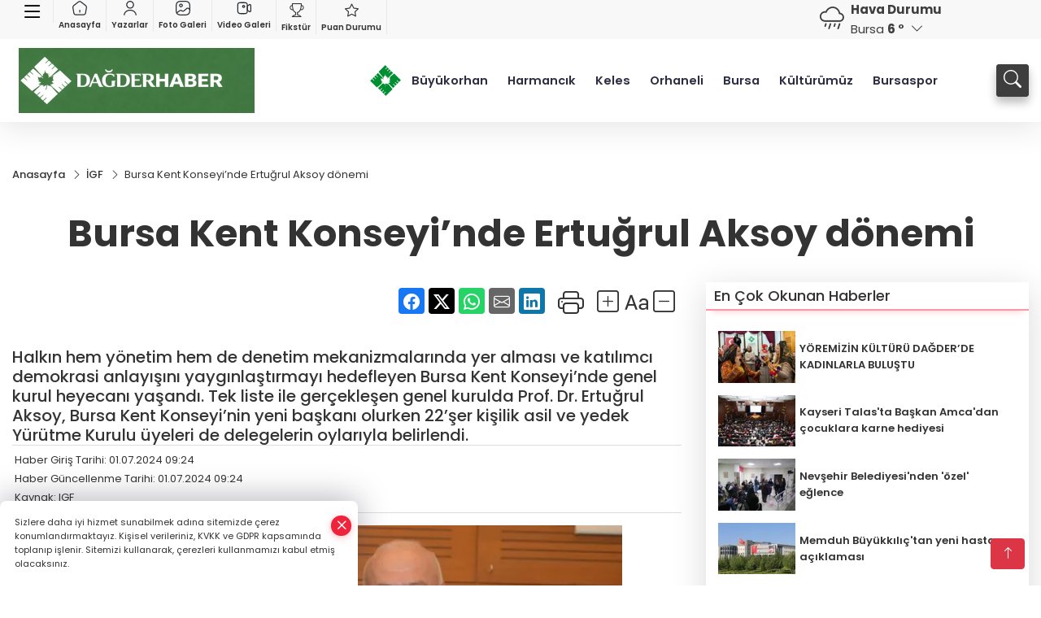

--- FILE ---
content_type: text/html
request_url: https://www.dagderhaber.com/igf/bursa-kent-konseyi-nde-ertugrul-aksoy-donemi-108862
body_size: 29973
content:
<!DOCTYPE html>
<html lang="tr">

<head>
	<meta charset="utf-8">
	<meta content="ie=edge" http-equiv="x-ua-compatible">
	<meta content="width=device-width, initial-scale=1, shrink-to-fit=no" name="viewport">
	<link rel="canonical" href="https://www.dagderhaber.com/igf/bursa-kent-konseyi-nde-ertugrul-aksoy-donemi-108862">
	<meta name="robots" content="max-image-preview:large">
	<link rel="amphtml" href="https://www.dagderhaber.com/amp/igf/bursa-kent-konseyi-nde-ertugrul-aksoy-donemi-108862">
	<meta property="og:title" content="Bursa Kent Konseyi’nde Ertuğrul Aksoy dönemi - DAGDER HABER">
	<meta name="title" content="Bursa Kent Konseyi’nde Ertuğrul Aksoy dönemi - DAGDER HABER">
	<meta name="datePublished" content="2024-07-01T09:24:28+0300">
	<meta name="dateModified" content="2024-07-01T09:24:28+0300">
	<meta name="articleSection" content="news">
	<meta name="articleAuthor" content="IGF">
	<meta property="og:image" content="https://www.dagderhaber.com/cdn/ufv8q4Fv6N103ZqmZcROnNZSESI=/1200x630/webp/2024/07/01/bursa-kent-konseyi-nde-ertugrul-aksoy-donemi-1719814717-143-x750-1719815069-814_large.webp">
	<meta property="og:image:width" content="1200">
    <meta property="og:image:height" content="630">
	<meta name="twitter:card" content="summary_large_image">
	<meta name="twitter:image" content="https://www.dagderhaber.com/cdn/ufv8q4Fv6N103ZqmZcROnNZSESI=/1200x630/webp/2024/07/01/bursa-kent-konseyi-nde-ertugrul-aksoy-donemi-1719814717-143-x750-1719815069-814_large.webp">
	<link href="https://www.dagderhaber.com/static/2026/01/07/logo-1767791059-198-x80.png" rel="icon" type="image/png">


	<link href="https://www.dagderhaber.com/assets/fonts/bs-icons.css" rel="preload" as="style" type="text/css">
	<link href="https://www.dagderhaber.com/assets/fonts/bs-icons.css" rel="stylesheet" type="text/css">

	<link href="https://www.dagderhaber.com/assets/css/base.min.css" rel="preload" as="style" type="text/css">
	<link href="https://www.dagderhaber.com/assets/css/base.min.css" rel="stylesheet" type="text/css">

	<link href="https://www.dagderhaber.com/assets/css/helper.min.css" rel="preload" as="style" type="text/css">
	<link href="https://www.dagderhaber.com/assets/css/helper.min.css" rel="stylesheet" type="text/css">
	
	<title>Bursa Kent Konseyi’nde Ertuğrul Aksoy dönemi - DAGDER HABER</title>
	<meta name="description" content="Halkın hem yönetim hem de denetim mekanizmalarında yer alması ve katılımcı demokrasi anlayışını yaygınlaştırmayı hedefleyen Bursa Kent Konseyi’nde genel kurul heyecanı yaşandı. Tek liste ile gerçekleşen genel kurulda Prof. Dr. Ertuğrul Aksoy, Bursa Kent Konseyi’nin yeni başkanı olurken 22’şer kişilik asil ve yedek Yürütme Kurulu üyeleri de delegelerin oylarıyla belirlendi.">

	<link rel="preload" crossorigin="anonymous" as="font" type="font/woff2" href="https://www.dagderhaber.com/assets/fonts/poppins/pxiByp8kv8JHgFVrLCz7Z1JlFc-K.woff2">
	<link rel="preload" crossorigin="anonymous" as="font" type="font/woff2" href="https://www.dagderhaber.com/assets/fonts/poppins/pxiByp8kv8JHgFVrLCz7Z1xlFQ.woff2">
	<link rel="preload" crossorigin="anonymous" as="font" type="font/woff2" href="https://www.dagderhaber.com/assets/fonts/poppins/pxiByp8kv8JHgFVrLDz8Z1JlFc-K.woff2">
	<link rel="preload" crossorigin="anonymous" as="font" type="font/woff2" href="https://www.dagderhaber.com/assets/fonts/poppins/pxiByp8kv8JHgFVrLDz8Z1xlFQ.woff2">
	<link rel="preload" crossorigin="anonymous" as="font" type="font/woff2" href="https://www.dagderhaber.com/assets/fonts/poppins/pxiByp8kv8JHgFVrLEj6Z1JlFc-K.woff2">
	<link rel="preload" crossorigin="anonymous" as="font" type="font/woff2" href="https://www.dagderhaber.com/assets/fonts/poppins/pxiByp8kv8JHgFVrLEj6Z1xlFQ.woff2">
	<link rel="preload" crossorigin="anonymous" as="font" type="font/woff2" href="https://www.dagderhaber.com/assets/fonts/poppins/pxiByp8kv8JHgFVrLGT9Z1JlFc-K.woff2">
	<link rel="preload" crossorigin="anonymous" as="font" type="font/woff2" href="https://www.dagderhaber.com/assets/fonts/poppins/pxiByp8kv8JHgFVrLGT9Z1xlFQ.woff2">
	<link rel="preload" crossorigin="anonymous" as="font" type="font/woff2" href="https://www.dagderhaber.com/assets/fonts/poppins/pxiEyp8kv8JHgFVrJJfecg.woff2">
	<link rel="preload" crossorigin="anonymous" as="font" type="font/woff2" href="https://www.dagderhaber.com/assets/fonts/poppins/pxiEyp8kv8JHgFVrJJnecmNE.woff2">
	<link href="https://www.dagderhaber.com/assets/fonts/poppins/fonts.min.css" rel="stylesheet">

	<script>
		function onError() {
			this.onerror = null;
			for(var i = 0; i < this.parentNode.children.length - 1; i++) {
			this.parentNode.children[i].srcset = this.src;
			}
		}
	</script>

	
	
		<!-- Google tag (gtag.js) -->
<script async src="https://www.googletagmanager.com/gtag/js?id=UA-205477047-44"></script>
<script>
  window.dataLayer = window.dataLayer || [];
  function gtag(){dataLayer.push(arguments);}
  gtag('js', new Date());

  gtag('config', 'UA-205477047-44');
</script>

<!-- Google tag (gtag.js) -->
<script async src="https://www.googletagmanager.com/gtag/js?id=G-VX10V94HW5"></script>
<script>
  window.dataLayer = window.dataLayer || [];
  function gtag(){dataLayer.push(arguments);}
  gtag('js', new Date());

  gtag('config', 'G-VX10V94HW5');
</script>


	<!-- Global site tag (gtag.js) - Google Analytics -->
	<script async src="https://www.googletagmanager.com/gtag/js?id=G-VX10V94HW5"></script>
	<script>
	window.dataLayer = window.dataLayer || [];
	function gtag(){dataLayer.push(arguments);}
	gtag('js', new Date());
	var analyticsGA4Code = 'G-VX10V94HW5';
	gtag('config', 'G-VX10V94HW5');
	</script>

	<script type="application/ld+json">
		{"@context":"https://schema.org","@type":"NewsMediaOrganization","name":"DAGDER HABER","url":"dagderhaber.com","logo":{"@type":"ImageObject","url":"https://www.dagderhaber.com/static/2026/01/07/chatgpt-image-2-oca-2026-19-09-41-1767791773-846-x80.jpeg","width":160,"height":90},"sameAs":["https://www.facebook.com/dagderweb","https://twitter.com/dagderweb ","https://www.instagram.com/","https://www.youtube.com/@dagmedyaa","https://web.tv/user/dagderdernegi/"]}
	</script>

	<script type="application/ld+json">
		{"@context":"https://schema.org","@type":"WebPage","name":"DAGDER HABER","url":"dagderhaber.com","description":"Dağder Haberleri Bursa Haberleri","breadcrumb":{"@type":"BreadcrumbList","itemListElement":[{"@type":"ListItem","position":1,"name":"Anasayfa","item":"dagderhaber.com"}]}}
	</script>

	<script type="application/ld+json">
		{"type":"siteInfo","name":"DAGDER HABER","url":"dagderhaber.com","description":"Dağder Haberleri Bursa Haberleri","logo":"https://www.dagderhaber.com/static/2026/01/07/chatgpt-image-2-oca-2026-19-09-41-1767791773-846-x80.jpeg","socialMedia":{"facebookUrl":"https://www.facebook.com/dagderweb","twitterUrl":"https://twitter.com/dagderweb ","webTvUrl":"https://web.tv/user/dagderdernegi/","youtubeUrl":"https://www.youtube.com/@dagmedyaa","instagramUrl":"https://www.instagram.com/"}}
	</script>
	
	<script type="application/ld+json">
		{"type":"analyticsGA4Code","analyticsGA4Code":"G-VX10V94HW5"}
	</script>
</head>
<body
	 
	 style="background-color: #ffffff;" 
>


	<script>
		let refreshTime = "180";
	</script>

<script>
	if(typeof refreshTime !== 'undefined') {
		setTimeout(function(){
			window.location.reload(1);
		}, refreshTime * 1000);
	}
</script>


	<div class="page"> 
		  <style> /*header 3*/
.header3 .mid-header{padding:3px 0;}
.header3 .top-header{background:#f8f8f8;min-height: 38px;}
.header3 .main-menu{display:block;margin-right:60px;}
.header3 .main-menu ul{display:flex;}
.header3 .main-menu a{padding:10px 12px;display:block;color:#2B2D42;font-weight:600;font-size:.825em;position:relative;}
.header3 .main-menu a:hover{color:#4a515d;}
.header3 .main-menu a:before{content:"";position:absolute;width:100%;height:0%;top:0;bottom:0;right:0;left:auto;transition:all .2s ease;border-bottom:3px solid #4a515d;opacity:0;}
.header3 .main-menu .sub-menu ul{position:absolute;background:#fff;z-index:30;top:130%;left:0;right:0;padding:12px;display:block;box-shadow:0 44px 48px #00000047;border-radius:0 0 6px 6px;opacity:0;visibility:hidden;transition:.1s;min-width:200px;}
.header3 .main-menu .sub-menu:hover ul{visibility:visible;opacity:1;top:95%;}
.header3 .main-menu .sub-menu ul a:hover:before{display:none;}
.header3 .main-menu .sub-menu ul a{font-weight:500;color:#666;}
.header3 .main-menu .sub-menu ul a:hover{color:#000;padding-left:16px;}
.header3 .main-menu .sub-menu{position:relative;}
.header3 .main-menu .sub-menu li:not(:last-child){border-bottom:1px solid #efefef;}
.mobile-act{font-size:2rem;color:#ffffff;background:#3e3e3e;width:40px;height:40px;display:block;text-align:center;border-radius:11px;box-shadow:0 7px 11px #3e3e3e2e;line-height:40px;}
.mobile-act:hover,.mobile-act:active,.mobile-act:focus{color:#fff;}
.header3 .searchbox-icon,.header3 .searchbox-submit{background:#3e3e3e;box-shadow:0 7px 11px #3e3e3e2e;}
.header3 .searchbox .ovhid{position:absolute;display:none;right:0;top:100%;width:100%;max-width:320px;min-width:300px;transition:.7s;z-index:90;padding:10px;background:#fff;border-radius:4px;box-shadow:0 7px 11px #3e3e3e2e}
.header3 .searchbox{position:unset;width:auto;}
.header3 .searchbox.searchbox-open .ovhid{display:block;}
.header3 .searchbox-input{padding:8px;}
.searchbox-open .searchbox-icon{display: none!important;}
/* .header3 .searchbox-icon,.header3 .searchbox-submit{position:unset;} */
.header3 .weather{color:#3e3e3e;}
.header3 .smallmenu{display:flex;}
.header3 .smallmenu a{font-size:10px;text-align:center;padding:0 6px;display:block;border-right:1px solid #e8e8e8;font-weight:600;}
.header3 .smallmenu a:hover{color:#ef233c;}
.header3 .smallmenu a i{font-size:17px;display:block;}
.header3 .mobile-menu{background:#3e3e3e;}
.header3 .mobile-menu a{color:#d6d6d6;}
.header3 .mobile-menu li{border-bottom:1px solid #505050;}
.header3 .mobile-menu .menulist .sub-menu u{color:#d6d6d6;}
.header3 .mobile-menu .topmenu a{border-right:1px solid #505050;border-bottom:1px solid #505050;}
.header3 .mobile-menu .menulist >ul>li ul{background:#3e3e3e;}
.header3 .mobile-menu .menulist .menu-back{color:#d6d6d6;}
.header3 .mobile-menu .menulist .menu-back:before{border-color:#d6d6d6;}
.header3 .smallmenu img,.header3 .topmenu img{display: block;margin: 0 auto 3px;}			
/*weather*/
.weather{font-size:15px;}
.weather i{font-size:30px;float:left;margin-right:8px;}
.popener{cursor:pointer;}
.popener i{float:none;font-size:16px;}
.city-pop{position:absolute;background:#fff;z-index:10;padding:15px;box-shadow:-2px 6px 15px rgba(0,0,0,.15);border-radius:6px;display:none;top:100%;}
.city-pop input{border:1px solid #ddd;border-radius:4px;padding:6px;}
.city-pop a{color:#2B2D42;padding:4px 3px;display:block;}
.city-pop ul{max-height:150px;overflow:auto;margin:4px 0 0;}
.city-pop li:not(:last-child){border-bottom:1px solid #efefef;}
.city-pop ul::-webkit-scrollbar{width:6px;background-color:#F5F5F5;}
.city-pop ul::-webkit-scrollbar-thumb{background-color:#333;}
.city-pop ul::-webkit-scrollbar-track{-webkit-box-shadow:inset 0 0 6px rgb(0 0 0 / 30%);background-color:#F5F5F5;}
.backbtn{font-size:2rem;color:#ffffff!important;background:#333;width:40px;height:40px;display:block;text-align:center;border-radius:11px;box-shadow:0 7px 11px #ef233c2e;line-height:40px;display:none;}
@media only screen and (max-width:992px){.backbtn{display:block;}}
@media only screen and (max-width:520px){header{position:fixed;width:100%;z-index:90;top:0;}body{margin-top:60px!important;}}
.darkMode .header3 .smallmenu a{color: #111;border-color:#42455f;}
.darkMode .header3 .smallmenu img,.header3 .topmenu img{filter: brightness(0) invert(1);}		
.hovermenu{position: absolute;width: 100%;background:rgba(0,0,0, .93);top:0;left:0;z-index: 80;visibility: hidden;top: -15%;opacity: 0;transition-duration:0.4s;transition-timing-function:cubic-bezier(0.5,0.01,0,1);backdrop-filter: blur(6px);}
.hovermenu.active{visibility:visible;top:0;opacity: 1;}
.hovermenu a{color: #f8f8f8;}
.hovermenu .logo img{max-height: unset;}
.closehover{background:none;border: 0;color: #fff;}
.leftblock,.rightblock{width: 100%;height: 100%;}
.leftblock{background: #1a1a1a;padding: 15px;}
.rightblock{padding: 30px;}
.allmenus{display: flex;flex-wrap: wrap;}
.allmenus > li{width: 33%;margin-bottom: 15px;}
.allmenus .title{color: #fff;font-size: 20px;font-weight: 600;margin-bottom: 15px;display: block;}
.allmenus a{color: #ddd;display: block;padding: 4px 0;font-size: 18px;}
.allmenus a:hover{color: #ef233c;padding-left: 3px;}
.hovermenu .bigtitle{color: #787878;font-size:19px;padding: 6px 0;display: block;margin:12px 0;border-bottom: 2px solid #424242;border-top: 2px solid #424242;font-weight: 800;}
.social-box a{display:block;width:100%;padding:8px;border-radius:6px;margin-bottom:4px;font-size: 16px;font-weight: 500;}
.social-box .facebook{background: linear-gradient(to left, #1877f2,#3b5998);}
.social-box .twitter { background: linear-gradient(to left, #000000, #333333); }
.social-box .instagram{background: linear-gradient(45deg, #f09433 0%,#e6683c 25%,#dc2743 50%,#cc2366 75%,#bc1888 100%);}
.social-box .linkedin{background: linear-gradient(to left, #0a66c2,#3b5998);}
.social-box .youtube{background: linear-gradient(to left, #ee1d52,#ff0000);}
.social-box .webtv{background: linear-gradient(to left, #1d2c49,#0b1d3b);}
.social-box .webtv img{filter: brightness(0) invert(1);}
.social-box a:hover{padding-left: 20px;}
.app-box a{margin-bottom: 10px;display: block} 
.largemenu.opened i.bi-list:before, .menuender i:before{content: "\f659";font-size: 15px;width: 20px;height: 20px;line-height: 20px;}
.hoverlay{position:fixed;width:100%;height:100%;top:100px;left:0;z-index:49;}
.menuender{position:absolute;color:#6c6c6c;right:10px;top:10px;cursor:pointer;border:2px solid #6c6c6c;display:inline-block;padding:6px;text-align:center;border-radius:8px;transition: .3s;}
.menuender:hover{color: #efefef;border-color: #efefef;} 
.largemenu i{font-size: 20px!important;line-height: 0;color: #fff;}
.shortmenu a{display:flex;align-items:center;font-size:14px;padding:12px;background:#333;margin:0 0 5px;border-radius:12px;background:#D31027;background:-webkit-linear-gradient(to right,#EA384D 0% ,#D31027 100%);background:linear-gradient(to right,#EA384D 0% ,#D31027 100%);transition: .2s;background-size: 250% 250%;}
.shortmenu i{font-size: 28px;margin-right: 10px;}
.shortmenu a:hover{background-position: 105% 0;}
.hovermenu.white{background: rgba(235,235,235, .93);}
.hovermenu.white .leftblock{    background: #ffffff;}
.hovermenu.white .allmenus .title,.hovermenu.white .allmenus a{color: #333;}
.hovermenu.white .bigtitle{border-color: #ddd;border-width: 1px;font-weight: 500;font-size: 17px;}
.header3 .largemenu i{font-size: 28px!important;width: 38px;display: inline-block;text-align: center;color: #000!important;}


/* Mobile Fix Menu */
.mobile-fix-menu {
  background-color: #2B2D42 !important;
}
.mobile-fix-menu li a {
  color: #ffffff !important;
}
.mobile-fix-menu li a i {
  color: #ffffff !important;
}
</style>
<header class="header3">
  <div class="top-header d-none d-lg-block">
    <div class="container">
      <div class="row">
        <div class="col-lg-8">
          <ul class="smallmenu">
            <li><a href="javascript:;" title="Menü" class="largemenu d-none d-lg-block"> <i class="bi bi-list"></i></a></li>
            <li><a href="/"><img src="https://www.dagderhaber.com/assets/images/ansayfa.svg" width="20" height="20" alt="Anasayfa" loading="lazy"> Anasayfa</a></li> 
            <li><a href="/yazarlar"><img src="https://www.dagderhaber.com/assets/images/yazar.svg" width="20" height="20" alt="Yazarlar" loading="lazy"> Yazarlar</a></li>
            <li><a href="/galeriler"><img src="https://www.dagderhaber.com/assets/images/galeri.svg" width="20" height="20" alt="Foto Galeri" loading="lazy"> Foto Galeri</a></li>
            <li><a href="/videolar"><img src="https://www.dagderhaber.com/assets/images/videogaleri.svg" width="20" height="20" alt="Video Galeri" loading="lazy"> Video Galeri</a></li>
            <li><a href="/fikstur" title="Fikstür"><i class="bi bi-trophy"></i> Fikstür</a></li>
            <li><a href="/puan-durumu" title="puan-durumu"><i class="bi bi-star"></i> Puan Durumu</a></li>
          </ul>
        </div>
        <div class="col-lg-3 justify-content-end flex align-items-center">
          <div class="weather d-flex">
            <div class="icon">
              <i id="weatherIcon" class=""></i>
            </div>
            <div class="text">
              <b>Hava Durumu</b> 
              <br>
              <span class="popener" id="weatherDetail"> 
              </span>
            </div>
            <div class="city-pop" id="cityPop">
              <input type="text" id="citysearch" onkeyup="weatherCitiesSearch()" autocomplete="false" placeholder="Arama" title="Arama">
              <ul class="cities-list" id="citiesList">
              </ul>
            </div>
          </div>

        </div>
        <script>
          var weatherSelectedCity = '16';
        </script>
        <script>
	var weatherCities = false;
	var weatherData = {};
	function weatherGetter() {
		$.post('/get-weather-data', function(data) {
			var weatherCitiesList = '';
			
			for(var i in data) {
				weatherData[data[i].city_id] = data[i];
				weatherData[data[i].city_id]['lowerName'] = trLowercase(data[i].city_name);

				weatherCitiesList += '<li onclick="weatherChangeCity(' + data[i].city_id + ')"><a href="javascript:;">' + data[i].city_name + '</a></li>';
			}

			$('#citiesList').html(weatherCitiesList);

			weatherChangeCity(weatherSelectedCity);
		});
	}

	function weatherChangeCity(cityId) {
		if(cityId != weatherSelectedCity) {
			weatherSelectedCity = cityId;
		}
		if(typeof weatherData[cityId] !== 'undefined' && typeof weatherData[cityId].city_name !== 'undefined') {
			$('#weatherDetail').html('<span>' + weatherData[cityId].city_name + '</span>&nbsp;<b><span>' + Math.round(weatherData[cityId].temp) + ' &deg;</b>&nbsp;&nbsp;<i class="bi bi-chevron-down"></i>');
			$('#weatherIcon').attr('class', weatherIcon(weatherData[cityId].icon));
			$('#cityPop').hide();
		}
	}

	function weatherCitiesSearch() {
		var searchKey = trLowercase($('#citysearch').val());
		let filteredCities = [];
		for(var i in weatherData) {
			let cityName = weatherData[i].city_name.toLocaleLowerCase('tr');
			if(cityName.includes(searchKey.toLocaleLowerCase('tr'))) {
				filteredCities[weatherData[i].city_id] = weatherData[i].city_name;
			}
		}

		var weatherCitiesList = '';
		for (const key in filteredCities) {
			weatherCitiesList += '<li onclick="weatherChangeCity(' + key + ')"><a href="javascript:;">' + filteredCities[key] + '</a></li>';
		}
		
		$('#citiesList').html(weatherCitiesList);
	}

	function weatherIcon(type) {
		var shownIcon = 'bi bi-';
		if (type === '01d') {
			shownIcon += 'sun';
		}
		// 10d => hafif yağmur, Şiddetli Yağmur, orta yağmur,
		else if (type === '10d') {
			shownIcon += 'cloud-rain';
		}
		// 03d => parçalı az bulutlu,
		else if (type === '03d') {
			shownIcon += 'cloud-sun';
		}
		// 02d => az bulutlu,
		else if (type === '02d') {
			shownIcon += 'cloud';
		}
		// 04d => parçalı bulutlu, kapalı 
		else if (type === '04d') {
			shownIcon += 'clouds';
		}		
		else if (type === '13d') {
			shownIcon += 'cloud-snow';
		}

		return shownIcon;
	}
	
	var runFunctions = runFunctions || [];
	runFunctions.push('weatherGetter');
</script>


      </div>
    </div>
  </div>
  <div class="mid-header">
    <div class="container">
      <div class="d-flex justify-content-between align-items-center">
        <a class="backbtn" id="mobileBackButton" title="Geri Dön" href="javascript:;" onclick="window.history.back();" ><i class="bi bi-arrow-left"></i></a>
        <script>
  if(window.location.pathname === "/") {
    document.getElementById("mobileBackButton").style.display = "none";
  }else if(window.screen.width < 992){
    document.getElementById("mobileBackButton").style.display = "block";
  }else if(window.screen.width > 992 && window.location.pathname !== "/"){
    document.getElementById("mobileBackButton").style.display = "none";
  }
</script>
        <div class="logo" itemscope itemtype="https://schema.org/ImageObject">
            <a href="https://www.dagderhaber.com">
              <img src="https://www.dagderhaber.com/static/2026/01/07/chatgpt-image-2-oca-2026-19-09-41-1767791773-846-x80.jpeg" alt="DAGDER HABER" loading="lazy" width="160" height="90" itemprop="contentUrl">
            </a>
            <script>
              let mobileHeaderLogo = 'https://www.dagderhaber.com/static/2026/01/07/chatgpt-image-2-oca-2026-19-09-41-1767791773-846-x80.jpeg';
              let headerLogo = 'https://www.dagderhaber.com/static/2026/01/07/chatgpt-image-2-oca-2026-19-09-41-1767791773-846-x80.jpeg';
            </script>
            <script>
  var haderMobileCheck = false;
  (function (a) {
    if (
      /(android|bb\d+|meego).+mobile|avantgo|bada\/|blackberry|blazer|compal|elaine|fennec|hiptop|iemobile|ip(hone|od)|iris|kindle|lge |maemo|midp|mmp|mobile.+firefox|netfront|opera m(ob|in)i|palm( os)?|phone|p(ixi|re)\/|plucker|pocket|psp|series(4|6)0|symbian|treo|up\.(browser|link)|vodafone|wap|windows ce|xda|xiino/i
      .test(a) ||
      /1207|6310|6590|3gso|4thp|50[1-6]i|770s|802s|a wa|abac|ac(er|oo|s\-)|ai(ko|rn)|al(av|ca|co)|amoi|an(ex|ny|yw)|aptu|ar(ch|go)|as(te|us)|attw|au(di|\-m|r |s )|avan|be(ck|ll|nq)|bi(lb|rd)|bl(ac|az)|br(e|v)w|bumb|bw\-(n|u)|c55\/|capi|ccwa|cdm\-|cell|chtm|cldc|cmd\-|co(mp|nd)|craw|da(it|ll|ng)|dbte|dc\-s|devi|dica|dmob|do(c|p)o|ds(12|\-d)|el(49|ai)|em(l2|ul)|er(ic|k0)|esl8|ez([4-7]0|os|wa|ze)|fetc|fly(\-|_)|g1 u|g560|gene|gf\-5|g\-mo|go(\.w|od)|gr(ad|un)|haie|hcit|hd\-(m|p|t)|hei\-|hi(pt|ta)|hp( i|ip)|hs\-c|ht(c(\-| |_|a|g|p|s|t)|tp)|hu(aw|tc)|i\-(20|go|ma)|i230|iac( |\-|\/)|ibro|idea|ig01|ikom|im1k|inno|ipaq|iris|ja(t|v)a|jbro|jemu|jigs|kddi|keji|kgt( |\/)|klon|kpt |kwc\-|kyo(c|k)|le(no|xi)|lg( g|\/(k|l|u)|50|54|\-[a-w])|libw|lynx|m1\-w|m3ga|m50\/|ma(te|ui|xo)|mc(01|21|ca)|m\-cr|me(rc|ri)|mi(o8|oa|ts)|mmef|mo(01|02|bi|de|do|t(\-| |o|v)|zz)|mt(50|p1|v )|mwbp|mywa|n10[0-2]|n20[2-3]|n30(0|2)|n50(0|2|5)|n7(0(0|1)|10)|ne((c|m)\-|on|tf|wf|wg|wt)|nok(6|i)|nzph|o2im|op(ti|wv)|oran|owg1|p800|pan(a|d|t)|pdxg|pg(13|\-([1-8]|c))|phil|pire|pl(ay|uc)|pn\-2|po(ck|rt|se)|prox|psio|pt\-g|qa\-a|qc(07|12|21|32|60|\-[2-7]|i\-)|qtek|r380|r600|raks|rim9|ro(ve|zo)|s55\/|sa(ge|ma|mm|ms|ny|va)|sc(01|h\-|oo|p\-)|sdk\/|se(c(\-|0|1)|47|mc|nd|ri)|sgh\-|shar|sie(\-|m)|sk\-0|sl(45|id)|sm(al|ar|b3|it|t5)|so(ft|ny)|sp(01|h\-|v\-|v )|sy(01|mb)|t2(18|50)|t6(00|10|18)|ta(gt|lk)|tcl\-|tdg\-|tel(i|m)|tim\-|t\-mo|to(pl|sh)|ts(70|m\-|m3|m5)|tx\-9|up(\.b|g1|si)|utst|v400|v750|veri|vi(rg|te)|vk(40|5[0-3]|\-v)|vm40|voda|vulc|vx(52|53|60|61|70|80|81|83|85|98)|w3c(\-| )|webc|whit|wi(g |nc|nw)|wmlb|wonu|x700|yas\-|your|zeto|zte\-/i
      .test(a.substr(0, 4))) haderMobileCheck = true;
  })(navigator.userAgent || navigator.vendor || window.opera);

  if (typeof mobileHeaderLogo !== 'undefined') {
    var img = document.querySelector('.logo img');

    if (haderMobileCheck && mobileHeaderLogo !== '') {
      img.src = mobileHeaderLogo;
    } else if (mobileHeaderLogo !== '') {
      img.src = headerLogo;
    }
  }
  
  if (typeof siteMobileFooterLogo !== 'undefined') {
    var img = document.querySelector('#logoFooter img');
    if (haderMobileCheck && siteMobileFooterLogo !== '') {
      img.src = siteMobileFooterLogo;
    } else if (siteMobileFooterLogo !== '') {
      img.src = footerLogo;
    }
  }
</script>
        </div>

        <div class="relative justify-content-between align-items-center d-none d-lg-flex">
          <nav class="main-menu">
            <ul>
              <li class="d-none d-lg-block">
                 <a style="padding: 0;" href="/"><img style="max-height: 40px; max-width: 40px; " src="https://www.dagderhaber.com/static/2026/01/07/logo-1767791059-198-x80.png" alt="Ana Sayfa"></a>
              </li>
                <li >
                  <a href="https://www.dagderhaber.com/buyukorhan" title="Büyükorhan" target="_blank">
                    Büyükorhan
                  </a>
                </li>
                <li >
                  <a href="https://www.dagderhaber.com/harmancik" title="Harmancık" target="_blank">
                    Harmancık
                  </a>
                </li>
                <li >
                  <a href="https://www.dagderhaber.com/keles" title="Keles" target="_blank">
                    Keles
                  </a>
                </li>
                <li >
                  <a href="https://www.dagderhaber.com/orhaneli" title="Orhaneli" target="_blank">
                    Orhaneli
                  </a>
                </li>
                <li class="sub-menu">
                  <a href="https://www.dagderhaber.com/bursa" title="Bursa" target="_blank">
                    Bursa
                  </a>
                    <ul>
                      <li>
                        <a href="/haber/bursa-12/osmangazi-6" title="Osmangazi" target="_blank">
                          Osmangazi
                        </a>
                      </li>
                      <li>
                        <a href="/haber/bursa-12/nilufer-7" title="Nilüfer" target="_blank">
                          Nilüfer
                        </a>
                      </li>
                      <li>
                        <a href="/haber/bursa-12/yildirim-8" title="Yıldırım" target="_blank">
                          Yıldırım
                        </a>
                      </li>
                    </ul>
                </li>
                <li >
                  <a href="https://www.dagderhaber.com/kulturumuz" title="Kültürümüz" target="_blank">
                    Kültürümüz
                  </a>
                </li>
                <li >
                  <a href="https://www.dagderhaber.com/bursaspor" title="Bursaspor" target="_blank">
                    Bursaspor
                  </a>
                </li>
            </ul>
          </nav>
          <script type="application/ld+json">
            {"type":"menu","menu":[{"title":"Büyükorhan","link":"https://www.dagderhaber.com/buyukorhan","hasSubItems":false,"subItems":[]},{"title":"Harmancık","link":"https://www.dagderhaber.com/harmancik","hasSubItems":false,"subItems":[]},{"title":"Keles","link":"https://www.dagderhaber.com/keles","hasSubItems":false,"subItems":[]},{"title":"Orhaneli","link":"https://www.dagderhaber.com/orhaneli","hasSubItems":false,"subItems":[]},{"title":"Bursa","link":"https://www.dagderhaber.com/bursa","hasSubItems":true,"subItems":[{"title":"Osmangazi","link":"/haber/bursa-12/osmangazi-6"},{"title":"Nilüfer","link":"/haber/bursa-12/nilufer-7"},{"title":"Yıldırım","link":"/haber/bursa-12/yildirim-8"}]},{"title":"Kültürümüz","link":"https://www.dagderhaber.com/kulturumuz","hasSubItems":false,"subItems":[]},{"title":"Bursaspor","link":"https://www.dagderhaber.com/bursaspor","hasSubItems":false,"subItems":[]}]}
          </script>

          <form class="searchbox" action="/arama" method="get">
            <div class="ovhid">
              <input type="text" id="searchbox-kind" name="tur" class="searchbox-kind d-none" value="1">
              <input type="text" id="searchbox-date" name="tarih" class="searchbox-date d-none">
              <input type="search" placeholder="Aramak istediğiniz kelimeyi yazın..." name="ara" class="searchbox-input">
              <input type="text" name="from" class="searchbox-where d-none" value="header" onkeypress="removeScriptTagsInputs()">
            </div>
            <button type="submit" class="searchbox-submit" title="Ara" aria-hidden="true" onclick="removeScriptTagsInputs()"><i class=" bi bi-search" aria-hidden="true"></i></button>
              <span class="searchbox-icon"><i class=" bi bi-search" aria-hidden="true"></i></span>
            </button>
  
          </form>
        </div>

        <div class="tool d-flex d-lg-none vt-center">
          <a class="mobile-act" href="javascript:;" title="Menu"><i class="gg-menu"></i></a>
        </div>
    </div>
  </div>

  
  <div class="hovermenu">
  <span class="menuender"><i class="bi bi-x"></i></span>
  <div class="container">
    <div class="row">
      <div class="col-lg-3"> 
        <div class="leftblock">
         <div class="logo"  itemscope itemtype="https://schema.org/ImageObject">
          <a href="https://www.dagderhaber.com"><img src="https://www.dagderhaber.com/static/2026/01/07/chatgpt-image-2-oca-2026-19-09-41-1767791773-846-x80.jpeg" alt="logo" loading="lazy" width="160" height="90" itemprop="contentUrl"></a>
         </div> 
         <div class="social-box">
           <span class="bigtitle">Bizi Takip Edin!</span>
           <a href="https://www.facebook.com/dagderweb" target="_blank" class="facebook" title="Facebook"><i class="bi bi-facebook"></i> Facebook</a>
           <a href="https://twitter.com/dagderweb " target="_blank" class="twitter" title="X"><i class="bi bi-twitter-x"></i> x.com</a>
           <a href="https://www.instagram.com/" target="_blank" class="instagram" title="Instagram"><i class="bi bi-instagram"></i> Instagram</a>
           <a href="https://www.linkedin.com/" target="_blank" class="linkedin" title="Linkedin"><i class="bi bi-linkedin"></i> Linkedin</a>
           <a href="https://www.youtube.com/@dagmedyaa" target="_blank" class="youtube" title="Youtube"><i class="bi bi-youtube"></i> Youtube</a>
           <a href="https://web.tv/user/dagderdernegi/" target="_blank" class="webtv" title="Web.tv"><img src="https://www.dagderhaber.com/assets/images/webtvicon.svg" width="25" height="25" alt="webtvicon" loading="lazy"> Web.tv</a>
         </div>
       </div>
      </div>
      <div class="col-lg-6">
        <div class="rightblock">
       <ul class="allmenus">
          <li><span class="title">Haberler</span>
        
            <ul>
                <li><a href="https://www.dagderhaber.com/genel" title="Haberler">Genel</a></li>
                <li><a href="https://www.dagderhaber.com/orhaneli" title="Haberler">Orhaneli</a></li>
                <li><a href="https://www.dagderhaber.com/keles" title="Haberler">Keles</a></li>
                <li><a href="https://www.dagderhaber.com/buyukorhan" title="Haberler">Büyükorhan</a></li>
                <li><a href="https://www.dagderhaber.com/harmancik" title="Haberler">Harmancık</a></li>
                <li><a href="https://www.dagderhaber.com/bursa" title="Haberler">Bursa</a></li>
                <li><a href="https://www.dagderhaber.com/editorun-secimi" title="Haberler">editörün seçimi</a></li>
                <li><a href="https://www.dagderhaber.com/kulturumuz" title="Haberler">Kültürümüz</a></li>
                <li><a href="https://www.dagderhaber.com/bursaspor" title="Haberler">Bursaspor</a></li>
                <li><a href="https://www.dagderhaber.com/igf" title="Haberler">İGF</a></li>
                <li><a href="https://www.dagderhaber.com/dagder" title="Haberler">DAĞDER</a></li>
            </ul>
          </li>
       </ul>
        </div>
        
      </div>

      
      <div class="col-lg-3"> 
        <div class="leftblock">
          <span class="bigtitle">Hızlı Menü</span>
           <ul class="shortmenu">
             <li><a href="/yazarlar" title="Yazarlar"><i class="bi bi-people-fill"></i> Yazarlar</a></li>
            <li><a href="/galeriler" title="Foto Galeri"><i class="bi bi-image-fill"></i> Foto Galeri</a></li>
            <li><a href="/videolar" title="Video Galeri"><i class="bi bi-camera-video-fill"></i> Video Galeri</a>
             <li><a href='/gazeteler' title="Gazeteler"><i class="bi bi-newspaper"></i> Gazeteler</a></li>
             <li><a href="/yayinlarimiz" title="Yayınlar"><i class="bi bi-file-earmark-text-fill"></i> Yayınlar</a></li>
             <!-- <li><a href="/vizyondakiler" title="Sinema"><i class="bi bi-camera-reels-fill"></i> Sinema</a></li> -->
             <li><a href="/fikstur" title="Fikstür"><i class="bi bi-trophy-fill"></i> Fikstür</a></li>
             <li><a href="/puan-durumu" title="puan-durumu"><i class="bi bi-star-fill"></i> Puan Durumu</a></li>
             <li><a href="/nobetci-eczaneler" title="Nöbetçi Eczaneler"><i class="bi bi-bag-plus-fill"></i> Nöbetçi Eczaneler</a></li>
           </ul> 
         </div>
      
    </div>
  </div>
 
    </div>
     <script>
  // mobile drag-drop refresh script finished
  function initMegaMenu() {
    var el = $('.largemenu'); 
    var fel = $('.hovermenu');
    el.on("click", function(){
      toggleMegaMenu();
    }); 
    $("body").delegate(".hoverlay, .menuender","click",function(){
            el.removeClass("opened")
          $(".hovermenu.active").removeClass("active");
          $(".hoverlay").remove();
    })
  }
  var runFunctions = runFunctions || [];
	runFunctions.push('initMegaMenu');

  function toggleMegaMenu() {
    var el = $('.largemenu'); 
    var fel = $('.hovermenu');
    if(el.hasClass("opened")){
            el.removeClass("opened");
            fel.toggleClass('active');
            $(".hoverlay").remove();
        }else{
            el.addClass("opened")
            fel.toggleClass('active')
        }
  }
  
</script>
  </div>

  <div class="mobile-menu">
    <div class="topmenu">
      <a href="/"><img src="https://www.dagderhaber.com/assets/images/ansayfa.svg" width="20" height="20" alt="Anasayfa" loading="lazy"> Anasayfa</a>
      <a href="/yazarlar"><img src="https://www.dagderhaber.com/assets/images/yazar.svg" width="20" height="20" alt="Yazarlar" loading="lazy"> Yazarlar</a>
      <a href="/galeriler"><img src="https://www.dagderhaber.com/assets/images/galeri.svg" width="20" height="20" alt="Foto Galeri" loading="lazy"> Foto Galeri</a>
      <a href="/videolar"><img src="https://www.dagderhaber.com/assets/images/videogaleri.svg" width="20" height="20" alt="Video Galeri" loading="lazy"> Video Galeri</a>
    </div>
    <div class="menulist"></div>

    <ul>
       <li><a href="/fikstur" title="Fikstür" target="_blank">Fikstür</a></li> 
       <li><a href="/puan-durumu" title="Puan Durumu" target="_blank">Puan Durumu</a></li> 
    </ul>

    <ul>
  <li><a href="/kunye" title="Künye" target="_blank">Künye</a></li>
  <li><a href="/iletisim" title="İletişim" target="_blank">İletişim</a></li>
</ul>
    <div class="social-media">
      <a href="https://www.facebook.com/dagderweb" target="_blank" title="Facebook"><i class="bi bi-facebook"></i></a>
      <a href="https://twitter.com/dagderweb " target="_blank" title="X"><i class="bi bi-twitter-x"></i></a>
      <a href="https://www.instagram.com/" target="_blank" title="Instagram"><i class="bi bi-instagram"></i></a>
      <a href="https://www.linkedin.com/" target="_blank" title="Linkedin"><i class="bi bi-linkedin"></i></a>
      <a href="https://www.youtube.com/@dagmedyaa" target="_blank" title="Youtube"><i class="bi bi-youtube"></i></a>
      <a href="https://web.tv/user/dagderdernegi/" target="_blank" title="Web.tv"><img  src="https://www.dagderhaber.com/assets/images/webtvicon.svg" width="35" height="35" alt="webtvicon"></a>
    </div>
  </div>
</header>

<div class="mobile-fix-menu d-none">
  <ul>
    <li><a href="https://www.dagderhaber.com"><i class="bi bi-house"></i><span>Anasayfa</span></a></li>
    <li><a href="javascript:;" onclick="openSearch()"><i class="bi bi-search"></i><span>Haber Ara</span></a></li>
    <li><a href="https://www.dagderhaber.com/yazarlar"><i class="bi bi-people"></i><span>Yazarlar</span></a></li>
  </ul>
</div>

<div class="search-overlay dropsearch">
  <a href="javascript:;" class="closesearch" onclick="closeSearch()"> <i class="bi bi-x"></i></a>
  <div class="overlay-content">
    <form role="search" action="/arama" method="GET">
      <div class="form-zone">
        <input class="form-control searchbox-input" type="search" name="ara" id="newsSearch" placeholder="Aradığınız haberi buraya yazın">
        <button class="inline-b" type="submit" onclick="removeScriptTagsInputs()"><i class="bi bi-search"></i></button>
      </div>
    </form>
  </div>
</div>
<script>
  var headerLogoValue = "https://www.dagderhaber.com/static/2026/01/07/chatgpt-image-2-oca-2026-19-09-41-1767791773-846-x80.jpeg";
  var siteTitleValue = "DAGDER HABER";
  var brandUrl = "dagderhaber.com";
</script>
<script>
    function removeScriptTagsInputs(e) {
        if(!mainMobileCheck()){
            $("#searchbox-kind").val($('<textarea/>').html($("#searchbox-kind").val()).text().toString().replace( /(<([^>]+)>)/ig, '').replace("alert","").replace("(","").replace(")",""));
            $("#searchbox-date").val($('<textarea/>').html($("#searchbox-date").val()).text().toString().replace( /(<([^>]+)>)/ig, '').replace("alert","").replace("(","").replace(")",""));
            $(".searchbox-input").val($('<textarea/>').html($(".searchbox-input").val()).text().toString().replace( /(<([^>]+)>)/ig, '').replace("alert","").replace("(","").replace(")",""));
        }else{
            $(".form-zone #searchbox-kind").val($('<textarea/>').html($(".form-zone #searchbox-kind").val()).text().toString().replace( /(<([^>]+)>)/ig, '').replace("alert","").replace("(","").replace(")",""));
            $(".form-zone #searchbox-date").val($('<textarea/>').html($(".form-zone #searchbox-date").val()).text().toString().replace( /(<([^>]+)>)/ig, '').replace("alert","").replace("(","").replace(")",""));
            $(".form-zone .searchbox-input").val($('<textarea/>').html($(".form-zone .searchbox-input").val()).text().toString().replace( /(<([^>]+)>)/ig, '').replace("alert","").replace("(","").replace(")",""));
        }
    }

    function setDateForSearch() {
        var endDate = new Date();
        var startDate = new Date();
        startDate.setMonth(startDate.getMonth() - 1);

        var endDay = ("0" + endDate.getDate()).slice(-2);
        var endMonth = ("0" + (endDate.getMonth() + 1)).slice(-2);
        var startDay = ("0" + startDate.getDate()).slice(-2);
        var startMonth = ("0" + (startDate.getMonth() + 1)).slice(-2);

        var dateRange =
            startDate.getFullYear() + "-" + startMonth + "-" + startDay +
            "-" +
            endDate.getFullYear() + "-" + endMonth + "-" + endDay;

        $('#searchbox-date').val(dateRange);
    }


    var runFunctions = runFunctions || [];
    runFunctions.push('setDateForSearch');
</script>

<script type="application/ld+json">
  {"@context":"http://schema.org","@type":"WebSite","name":"DAGDER HABER","description":"Dağder Haberleri Bursa Haberleri","url":"https://www.dagderhaber.com","potentialAction":{"@type":"SearchAction","target":"https://www.dagderhaber.com/arama?tur=1&ara={search_term}","query-input":"required name=search_term"}}
</script>

 
		<div class="refresher"> 
			
<section class="breadcrumb " style="padding-top:45px; ">
    <div class="container">
        <div class="row ">
            <div class="col-lg-12 ">
                    <style> 
  .breadcrumb{padding:0px;background:transparent;font-size:13px;}
  .breadcrumb ul{display:flex;}
  .breadcrumb li:not(:last-child)::after{content:"\f285";font-family:bootstrap-icons !important;position:relative;margin:0 5px;top:2px;font-size:13px;}
  .breadcrumb a{font-weight:500;}
  @media(max-width:520px){.breadcrumb li:last-child{width:min-content;}}
  .darkMode .breadcrumb .el-1{ color: #b0b2c5}
  </style>
  
  <ul class="breadcrumb" itemscope itemtype="https://schema.org/BreadcrumbList">
  
    <li itemprop="itemListElement" itemscope itemtype="https://schema.org/ListItem">
      <a href="https://www.dagderhaber.com" itemprop="item">
        <span itemprop="name">Anasayfa</span>
      </a>
      <meta itemprop="position" content="1">
    </li>
  
  
  
          <li itemprop="itemListElement" itemscope itemtype="https://schema.org/ListItem">
            <a href="/igf" itemprop="item">
               <span itemprop="name">İGF</span>
            </a>
            <meta itemprop="position" content="2">
          </li>
        
        
  
        
          <li itemprop="itemListElement" itemscope itemtype="https://schema.org/ListItem">
            <span class="el-1" itemprop="name">Bursa Kent Konseyi’nde Ertuğrul Aksoy dönemi</span>
            <meta itemprop="position" content="3">
          </li>
        
  
  
  </ul>
            </div>
        </div>
    </div>
</section>



<section class="    news-detail-1 mb-30 news-detail-1 mb-30 comment-section " style=" ">
    <div class="container">
        <div class="row ">
            <div class="col-lg-12 ">
                    <style> /* news detail 1 */
.editor-block{font-size:13px;margin:0 0 15px;border-bottom:1px solid #ddd;padding:5px 0;border-top:1px solid #ddd;}
.editor-block .editorname{margin-right:15px;font-weight:600;}
.news-detail-1{padding-top: 0px;}
.news-detail-1,.news-detail-2{font-size:20px;}
.news-detail-1 p,.news-detail-2 p{margin:15px 0;}
.news-detail-1 h1,.news-detail-2 h1{font-size:46px;text-align:center;line-height:60px;font-weight:700;margin-bottom:30px;}
.viewedit{display:flex;align-items:center;justify-content:flex-end;padding:0 0 15px;margin:0 0 15px;}
.viewedit > span{margin:0 8px;}
.viewedit > span i{vertical-align:middle;}
.print{font-size:32px;}
.textsizer i{font-size:27px;cursor:pointer;}
.textsizer i.bi-type{font-size:32px;cursor:unset;}
.viewedit .share a{color:#fff;width:32px;height:32px;line-height:32px;border-radius:4px;display:inline-block;text-align:center;margin-bottom:5px;}
.viewedit .share a:nth-child(1){background:#1877F2;}
.viewedit .share a:nth-child(2){background:#000000;}
.viewedit .share a:nth-child(3){background:#25d366;}
.viewedit .share a:nth-child(4){background:#666;}
@media only screen and (max-width:520px){.news-detail-1 h1,.news-detail-2 h1{font-size:24px;line-height:normal;}
.news-detail-1 p,.news-detail-2 p{font-size:16px;}
}
</style>

<h1 class="detailHeaderTitle">Bursa Kent Konseyi’nde Ertuğrul Aksoy dönemi</h1>

            </div>
        </div>
        <div class="row ">
            <div class="col-lg-8 ">
                    <style> /* tags */
.taglist{margin:15px 0;padding:15px 0;border-top:1px solid #ddd;border-bottom:1px solid #ddd;}
.taglist li{display:inline-block;margin-bottom:5px;}
.taglist li a{font-size:13px;border:1px solid rgb(156, 156, 156);border-radius:40px;padding:3px 6px;color:rgb(156, 156, 156);display:block;}
.taglist li a:hover{color:#2b2626;font-weight:800;}
.title-sm{font-size:16px;font-weight:500;color:#333;line-height:1.2;margin:15px 0;display:block;}
[data-fs] iframe{width:100%;}
img{height:unset !important;}
.shortnews{display:flex;flex-wrap:wrap;align-items:center;border-radius:6px;box-shadow:0 16px 38px rgba(0,0,0,.1);overflow:hidden;margin:30px 0;background:#12477f;}
.shortnews .newsimage{width:100%;max-width:180px;padding:15px;}
.shortnews .newsimage img{height: 100px !important;}
.shortnews .newscontent{width:calc(100% - 180px);padding:15px;color:#fff;}
.shortnews .newscontent .title{font-weight:600;font-size:18px;color:#fff;}
.shortnews .newscontent p{font-weight:500;font-size:14px;color:#fff;}
a .shortnews .newscontent {font-weight:800;font-size:14px;color:#fff;}
a .shortnews .newscontent i{font-weight:800;font-size:15px;position:relative;top:1px;transition:.3s;left:0;}
a:hover .shortnews .newscontent i{left:15px;}
a:hover .shortnews .newscontent{color:#fff;}
@media(max-width:520px){.shortnews .newsimage{max-width:140px;}
.shortnews .newscontent{width:calc(100% - 140px);}
}
@media(max-width:475px){.shortnews .newsimage{max-width:100%;}
.shortnews .newscontent{width:100%;}
.shortnews .newscontent .title,.shortnews .newscontent p{-webkit-line-clamp:2;}
}
.newsentry{margin:3px;}
</style>
<style>
.viewedit{display:flex;align-items:center;justify-content:flex-end;padding:0 0 15px;margin:0 0 15px;}
.viewedit > span{margin:0 8px;}
.viewedit > span i{vertical-align:middle;}
.print{font-size:32px;}
.textsizer i{font-size:27px;cursor:pointer;}
.textsizer i.bi-type{font-size:32px;cursor:unset;}
.viewedit .share a{color:#fff;width:32px;height:32px;line-height:32px;border-radius:4px;display:inline-block;text-align:center;}
.viewedit .share a:nth-child(1){background:#1877F2;}
.viewedit .share a:nth-child(2){background:#000000;}
.viewedit .share a:nth-child(3){background:#25d366;}
.viewedit .share a:nth-child(4){background:#666;}
.viewedit .share a:nth-child(5){background:#0e76a8;}
@media only screen and (max-width:520px){.news-detail-1 h1,.news-detail-2 h1{font-size:24px;line-height:normal;}
.news-detail-1 p,.news-detail-2 p{font-size:16px;}
}
.pageDetailContent h2{font-size: 20px;font-weight: 500;text-align: left;}
#newsContent ul{list-style:disc;padding-left:1rem}
#newsContent ol{list-style:auto;padding-left:1rem}
#newsContent p{margin:15px 0;}
</style>
<div data-fs class="pageDetailContent mb-5" id="news108862">
    <script>
        var googleNewsUrl = ""
    </script>
    <style>
.viewedit{display:flex;align-items:center;justify-content:flex-end;padding:0 0 15px;margin:0 0 15px;}
.viewedit > span{margin:0 8px;}
.viewedit > span i{vertical-align:middle;}
.print{font-size:32px;}
.textsizer i{font-size:27px;cursor:pointer;}
.textsizer i.bi-type{font-size:32px;cursor:unset;}
.viewedit .share a{color:#fff;width:32px;height:32px;line-height:32px;border-radius:4px;display:inline-block;text-align:center;margin-bottom:5px;}
.viewedit .share a:nth-child(1){background:#1877F2;}
.viewedit .share a:nth-child(2){background:#000000;}
.viewedit .share a:nth-child(3){background:#25d366;}
.viewedit .share a:nth-child(4){background:#666;}
.viewedit .share a:nth-child(5){background:#0e76a8;}
.googleNewsUrlClass{cursor: pointer;}
@media only screen and (max-width:520px){.news-detail-1 h1,.news-detail-2 h1{font-size:24px;line-height:normal;}
.news-detail-1 p,.news-detail-2 p{font-size:16px;}
}
@media only screen and (max-width:385px){.viewedit{flex-wrap: wrap;justify-content: flex-start;}
.viewedit .share{width: 100%;}
}
</style>

<div>
  <div class="viewedit flex-wrap">
    <a class="googleNewsUrlClass" style="flex-shrink: 0; margin: 0 auto 8px 0;" id="googleNewsButton" onclick="googleNewsButtonLink()">
      <img src="/assets/images/google-news-subscribe-white.svg" width="140" height="32" alt="Google News" style="vertical-align: baseline;">
    </a>
      <span class="share">
          <a href="javascript:;" onclick="shareFacebook()">
              <i class="bi bi-facebook"></i>
          </a>
          <a href="javascript:;" onclick="shareTwitter()">
              <i class="bi bi-twitter-x"></i>
          </a>
          <a href="javascript:;" onclick="shareWhatsapp()">
              <i class="bi bi-whatsapp"></i>
          </a>
          <a href="javascript:;" onclick="sendMail()">
              <i class="bi bi-envelope"></i>
          </a>
          <a href="javascript:;" onclick="shareLinkedin()">
              <i class="bi bi-linkedin"></i>
          </a>
      </span>
      <span class="print">
          <a href="javascript:;" onclick="window.print();return false;">
              <i class="bi bi-printer"></i>
          </a>
      </span>
      <span class="textsizer">
          <i class="bi bi-plus-square"></i>
          <i class="bi bi-type"></i>
          <i class="bi bi-dash-square"></i>
      </span>
  </div>
</div>

<script>
    if(!googleNewsUrl || googleNewsUrl == 'undefined' || googleNewsUrl == '' || googleNewsUrl == null) {
        let googleNewsButton = document.getElementById("googleNewsButton");
        googleNewsButton.style.display = "none";
    }
</script>

<script>
    if(typeof mobileCheckForSocialMediaIcons === 'undefined') {
        var mobileCheckForSocialMediaIcons = false;
        var title = document.querySelector('meta[property="og:title"]').content;
        var shareTitle = '';
        if(typeof title !== 'undefined' && title !== '') {
            shareTitle = title;
        }else{
            shareTitle = document.title;
        }
        (function(a){if(/(android|bb\d+|meego).+mobile|avantgo|bada\/|blackberry|blazer|compal|elaine|fennec|hiptop|iemobile|ip(hone|od)|iris|kindle|lge |maemo|midp|mmp|mobile.+firefox|netfront|opera m(ob|in)i|palm( os)?|phone|p(ixi|re)\/|plucker|pocket|psp|series(4|6)0|symbian|treo|up\.(browser|link)|vodafone|wap|windows ce|xda|xiino/i.test(a)||/1207|6310|6590|3gso|4thp|50[1-6]i|770s|802s|a wa|abac|ac(er|oo|s\-)|ai(ko|rn)|al(av|ca|co)|amoi|an(ex|ny|yw)|aptu|ar(ch|go)|as(te|us)|attw|au(di|\-m|r |s )|avan|be(ck|ll|nq)|bi(lb|rd)|bl(ac|az)|br(e|v)w|bumb|bw\-(n|u)|c55\/|capi|ccwa|cdm\-|cell|chtm|cldc|cmd\-|co(mp|nd)|craw|da(it|ll|ng)|dbte|dc\-s|devi|dica|dmob|do(c|p)o|ds(12|\-d)|el(49|ai)|em(l2|ul)|er(ic|k0)|esl8|ez([4-7]0|os|wa|ze)|fetc|fly(\-|_)|g1 u|g560|gene|gf\-5|g\-mo|go(\.w|od)|gr(ad|un)|haie|hcit|hd\-(m|p|t)|hei\-|hi(pt|ta)|hp( i|ip)|hs\-c|ht(c(\-| |_|a|g|p|s|t)|tp)|hu(aw|tc)|i\-(20|go|ma)|i230|iac( |\-|\/)|ibro|idea|ig01|ikom|im1k|inno|ipaq|iris|ja(t|v)a|jbro|jemu|jigs|kddi|keji|kgt( |\/)|klon|kpt |kwc\-|kyo(c|k)|le(no|xi)|lg( g|\/(k|l|u)|50|54|\-[a-w])|libw|lynx|m1\-w|m3ga|m50\/|ma(te|ui|xo)|mc(01|21|ca)|m\-cr|me(rc|ri)|mi(o8|oa|ts)|mmef|mo(01|02|bi|de|do|t(\-| |o|v)|zz)|mt(50|p1|v )|mwbp|mywa|n10[0-2]|n20[2-3]|n30(0|2)|n50(0|2|5)|n7(0(0|1)|10)|ne((c|m)\-|on|tf|wf|wg|wt)|nok(6|i)|nzph|o2im|op(ti|wv)|oran|owg1|p800|pan(a|d|t)|pdxg|pg(13|\-([1-8]|c))|phil|pire|pl(ay|uc)|pn\-2|po(ck|rt|se)|prox|psio|pt\-g|qa\-a|qc(07|12|21|32|60|\-[2-7]|i\-)|qtek|r380|r600|raks|rim9|ro(ve|zo)|s55\/|sa(ge|ma|mm|ms|ny|va)|sc(01|h\-|oo|p\-)|sdk\/|se(c(\-|0|1)|47|mc|nd|ri)|sgh\-|shar|sie(\-|m)|sk\-0|sl(45|id)|sm(al|ar|b3|it|t5)|so(ft|ny)|sp(01|h\-|v\-|v )|sy(01|mb)|t2(18|50)|t6(00|10|18)|ta(gt|lk)|tcl\-|tdg\-|tel(i|m)|tim\-|t\-mo|to(pl|sh)|ts(70|m\-|m3|m5)|tx\-9|up(\.b|g1|si)|utst|v400|v750|veri|vi(rg|te)|vk(40|5[0-3]|\-v)|vm40|voda|vulc|vx(52|53|60|61|70|80|81|83|85|98)|w3c(\-| )|webc|whit|wi(g |nc|nw)|wmlb|wonu|x700|yas\-|your|zeto|zte\-/i.test(a.substr(0,4))) mobileCheckForSocialMediaIcons = true;})(navigator.userAgent||navigator.vendor||window.opera);
        
        function redirectConfirmation() {
            return  confirm('Web sitesi dışına yönlendiriliyorsunuz. Devam etmek istiyor musunuz?');
        }

        function shareFacebook() {
            if (redirectConfirmation() === false) {
                return;
            }
            let url = "https://www.facebook.com/sharer/sharer.php?u=" + window.location.href+ "&quote='" + encodeURIComponent(shareTitle) + "'";
            window.open(url, '_blank');
        }

        function shareTwitter() {
            if (redirectConfirmation() === false) {
                return;
            }
            let url = "https://twitter.com/intent/tweet?url=" + window.location.href+ "&text=" + encodeURIComponent(shareTitle);
            window.open(url, '_blank');
        }

        function shareLinkedin() {
            if (redirectConfirmation() === false) {
                return;
            }
            let url = "http://www.linkedin.com/shareArticle?mini=true&url=" + window.location.href + "&title='" + encodeURIComponent(shareTitle) + "'";
            window.open(url, '_blank');
        }

        function shareWhatsapp(text) {
            if (redirectConfirmation() === false) {
                return;
            }
            let shareUrl = '';
            
            if(typeof mobileCheckForSocialMediaIcons !== 'undefined' && mobileCheckForSocialMediaIcons) {
                shareUrl = "whatsapp://send?text='" + encodeURIComponent(shareTitle+ '\n') + window.location.href ;
            }else{
                shareUrl = "https://web.whatsapp.com/send?&text='" + encodeURIComponent(shareTitle+ '\n') + window.location.href;
            }
            window.open(shareUrl, '_blank');
        }

        function sendMail() {
            if (redirectConfirmation() === false) {
                return;
            }
            window.open('mailto:?subject='+shareTitle+'&body='+window.location.href);
        }

        function googleNewsButtonLink() {
            if (redirectConfirmation() === false) {
                return;
            }
            if (!googleNewsUrl.startsWith('http://') && !googleNewsUrl.startsWith('https://')) {
                googleNewsUrl = 'http://' + googleNewsUrl;
            }
            window.open(googleNewsUrl, '_blank');
        }
    }
    if (window.navigator.userAgent.includes('igfHaberApp') || window.navigator.userAgent.indexOf('ttnmobilapp') !== -1) {
        document.getElementsByClassName('share')[0].style.visibility = 'hidden';
    }
</script>

    <h2>Halkın hem yönetim hem de denetim mekanizmalarında yer alması ve katılımcı demokrasi anlayışını yaygınlaştırmayı hedefleyen Bursa Kent Konseyi’nde genel kurul heyecanı yaşandı. Tek liste ile gerçekleşen genel kurulda Prof. Dr. Ertuğrul Aksoy, Bursa Kent Konseyi’nin yeni başkanı olurken 22’şer kişilik asil ve yedek Yürütme Kurulu üyeleri de delegelerin oylarıyla belirlendi.</h2>
    <div class="editor-block">

        <div class="newsentry">
            Haber Giriş Tarihi: 01.07.2024 09:24
        </div>

        <div class="newsentry">
            Haber Güncellenme Tarihi: 01.07.2024 09:24
        </div>

        <div class="newsentry">
            
                Kaynak: 

            IGF
        </div>



      </div>
    

            <picture>
                <source media="(min-width: 1800px)" srcset="https:&#x2F;&#x2F;www.dagderhaber.com&#x2F;cdn&#x2F;-VTd3-vIMW5WbufFXG0KrXcYOGo&#x3D;&#x2F;750x500&#x2F;webp&#x2F;2024&#x2F;07&#x2F;01&#x2F;bursa-kent-konseyi-nde-ertugrul-aksoy-donemi-1719814717-143-x750-1719815069-814_large.webp" type="image/webp">
                <source media="(min-width: 1199px)" srcset="https:&#x2F;&#x2F;www.dagderhaber.com&#x2F;cdn&#x2F;_C4tvupHPnoBUectN54PsL43Sjg&#x3D;&#x2F;730x487&#x2F;webp&#x2F;2024&#x2F;07&#x2F;01&#x2F;bursa-kent-konseyi-nde-ertugrul-aksoy-donemi-1719814717-143-x750-1719815069-814_large.webp" type="image/webp">
                <source media="(min-width: 992px)" srcset="https:&#x2F;&#x2F;www.dagderhaber.com&#x2F;cdn&#x2F;mvwyyKQz_Symr2eDST7TF7Jd5P0&#x3D;&#x2F;690x460&#x2F;webp&#x2F;2024&#x2F;07&#x2F;01&#x2F;bursa-kent-konseyi-nde-ertugrul-aksoy-donemi-1719814717-143-x750-1719815069-814_large.webp" type="image/webp">
                <source media="(min-width: 768px)" srcset="https:&#x2F;&#x2F;www.dagderhaber.com&#x2F;cdn&#x2F;mvwyyKQz_Symr2eDST7TF7Jd5P0&#x3D;&#x2F;690x460&#x2F;webp&#x2F;2024&#x2F;07&#x2F;01&#x2F;bursa-kent-konseyi-nde-ertugrul-aksoy-donemi-1719814717-143-x750-1719815069-814_large.webp" type="image/webp">
                <source media="(min-width: 575px)" srcset="https:&#x2F;&#x2F;www.dagderhaber.com&#x2F;cdn&#x2F;v6CWaoQPNAhpAYFSWJnnRcut2Wg&#x3D;&#x2F;545x363&#x2F;webp&#x2F;2024&#x2F;07&#x2F;01&#x2F;bursa-kent-konseyi-nde-ertugrul-aksoy-donemi-1719814717-143-x750-1719815069-814_large.webp" type="image/webp">
                <source media="(min-width: 425px)" srcset="https:&#x2F;&#x2F;www.dagderhaber.com&#x2F;cdn&#x2F;CDZtvizw_X2ljVqEUEDClQK5_xg&#x3D;&#x2F;480x320&#x2F;webp&#x2F;2024&#x2F;07&#x2F;01&#x2F;bursa-kent-konseyi-nde-ertugrul-aksoy-donemi-1719814717-143-x750-1719815069-814_large.webp" type="image/webp">
                <img loading="lazy" 
                    src="https:&#x2F;&#x2F;www.dagderhaber.com&#x2F;static&#x2F;2024&#x2F;07&#x2F;01&#x2F;bursa-kent-konseyi-nde-ertugrul-aksoy-donemi-1719814717-143-x750-1719815069-814_small.jpg"
                    alt="Bursa Kent Konseyi’nde Ertuğrul Aksoy dönemi" 
                    width="750" height="500" 
                    onerror="onError.call(this)"
                >
            </picture>



    <div id="newsContent" property="articleBody">
        <p></p><p><strong>BURSA (İGFA) - </strong>Meslek odaları, sendikalar, muhtarlıklar ve sivil toplum örgütlerinin bileşeni olduğu Bursa Kent Konseyi’nin Seçimli Genel Kurul Toplantısı, Merinos Atatürk Kongre ve Kültür Merkezi Hüdavendigar Salonu’nda gerçekleştirildi. Yoğun katılımla gerçekleşen genel kurul, saygı duruşu ve İstiklal Marşı’nın okunmasıyla başladı. Kent Konseyi adına açılış konuşmasını yapan Elvan Atay Özkan, Bursa için başarılı projeler üretileceğine olan inancını vurgulayarak yoğun katılım nedeniyle delegelere ve konuklara teşekkür etti. Divan Başkanlığı’na Şazi Çavuşoğlu, divan üyeliklerine ise Cansu Barak ve Ahmet Keskin’in seçildiği genel kurulda, Uludağ Üniversitesi öğretim üyesi Prof. Dr. Ertuğrul Aksoy, Bursa Kent Konseyi’nin yeni başkanı oldu.</p>

<p><br />
<img height="500" src="https://www.igfhaber.com/static/34/34385-mty2ode3yz-7-1719814726-758.jpeg" width="750" /><br />
<strong>“TÜM PAYDAŞLARIN GÖRÜŞLERİNİ AKTARACAĞI BİR SİSTEM KURACAĞIZ”</strong><br />
Bursa Kent Konseyi Başkanı ve Yürütme Kurulu olarak büyük bir sorumluluk yüklendiklerinin farkında olduklarını söyleyen Prof. Dr. Ertuğrul Aksoy, bu görev için ciddi bir sorumluluk ve görev bilinci gerektiğini belirtti. Bu bilinçle ayrım yapmadan Bursa’daki tüm paydaşların görüş ve önerilerinin alınarak yönetime aktarılacağı bir sistemi oluşturmak gerektiğini ifade eden Aksoy, “Bunun için oluşmuş bir sistem var. Ama Nilüfer’de olduğu gibi kentin tüm paydaşlarının, mahalle komiteleri aracılığıyla daha fazla katılım sağlayabileceği, daha fazla insana dokunabileceğimiz ya da daha fazla insanımızın, kent paydaşının görüşlerinin alınabileceği bir mekanizmayı oluşturmamız lazım. Onu birlikte konuşacağız” dedi.<br />
<br />
Yönetim anlayışlarında önceliklerine değinen Aksoy, “Burası öncelikle tarım kenti. Sanayisi, turizmi, doğası ve sağlık altyapısı da var. Bursa’nın çeşitli kimlikleri var. Bu kimlikleri rakip olarak görmüyoruz. Birbirini destekleyen bir paydaş olarak görüyoruz. Hepsinin birlikte gelişmesini, sürdürülebilir olarak gelişmesini sağlayacak çalışmayı, projelendirmeyi, önerileri, kontrol mekanizmasını oluşturacağız” ifadelerini kullandı.<br />
<br />
<img height="500" src="https://www.igfhaber.com/static/34/34385-mty2ode3yz-6-1719814754-161.jpeg" width="750" /></p>

<p><strong>“İLK İŞLERİMİZDEN BİRİ ÇEVRE MECLİSİ’Nİ OLUŞTURMAK”</strong><br />
Aksoy, Bursa’nın çevre hassasiyetleri ile ilgili de ayrı bir parantez açarak, “Toprağımızı, suyumuzu, havamızı koruyabileceğimiz bir mekanizmayı birlikte oluşturacağız. Bursa Kent Konseyi’nde çevre meclisi oluşturulmamış. Çalışma grubu var ama ilk işlerimizden bir tanesi de Çevre Meclisi’ni oluşturmak. Bursa’nın doğal kaynaklarına ilişkin, sürdürülebilir kullanımına ilişkin görüşlerimizi ve projelerimizi oluşturup, 1/100 bin ölçekli planın yapım aşamasında önerilerimizi sunacağız. Denetleme görevini yapacağız. İlk etapta bu çalışmayı düşünüyoruz. Onun dışında asıl ve yedek demeden yürütme kurulumuzla birlikte oturup konuşacağız. Hocalarımız var, sendikalardan, meslek odalarından, muhtarlardan katılımcılar var. Onların görüşleri doğrultusunda ‘Bursa’nın öncelikleri konusunda neler yapılabilir, neye ulaşmamız gerekiyor’ bunları ilk etapta belirleyeceğiz” dedi.</p>

<p><br />
<img height="500" src="https://www.igfhaber.com/static/34/34385-mty2ode3yz-1719814735-905.jpeg" width="750" /></p>

<p>Konuşmaların ardından geçmiş dönem Bursa Kent Konseyi Başkanı Şevket Orhan ve geçmiş dönem Bursa Kent Konseyi Genel Sekreteri Murat Başlar ile birlikte yine geçmiş dönem meclis başkanlarına da verdikleri katkılardan dolayı plaket takdim edildi.<br />
<br />
Prof. Dr. Ertuğrul Aksoy’un başkanlığındaki asil Yürütme Kurulu şu isimlerden oluştu;<br />
Prof. Dr. Alparslan Türkkan, Prof. Dr. Gül Sayan Atanur, Doç. Dr. Sebla Arın Ensarioğlu, Taner Çolakoğlu, Murat Demir, Erol Yılmazer, Sema Pamukçular, Canan Akın Erdem, Avukat Derya Aysel, Ayhan Zenbilci, Gökhan Aydın, Yeliz Toy, Dr. Ali Uçar, Ozan Ulusoy, Yüksel Ceylan, Dr. Alper Can, Dilek Yıldız Karakaş, Feridun Tetik, Burak Demirci, Nursel Demir, Bilge Gizir ve Serkan Durmuş.<br />
<br />
Yürütme Kurulu yedek listesi ise Can Başaran, Dilek Üzümcüler, Ali Genç, Derya Şimşek Aksakal, Fatih Işık, Sebiha Yıldızalp, Uğur Onur Çinko, Ali Algın Köşkdere, Arca Atay, Aysel Gürel, Şengül Ceyhan, Serap Ala Çelik, Koray Köktürk, Suat Arvas, Nergis Döner, Mesut Özkeser, Kerim Bayramoğlu, Tayfun Kırmızıtoprak, Eren Yaşar, Tahir Adıman, Kadriye Sarıbıyık ve Sevilay Karaca’dan oluştu.</p>

    </div>
</div>

<div>
</div>


<div>
</div>

<div>
        <p>Kaynak: IGF</p>
</div>

<script src="https://www.dagderhaber.com/assets/js/findAndReplaceDOMText.js"></script>
<script>
window.addEventListener('DOMContentLoaded', (event) => {
    if(mainMobileCheck() && document.getElementById('siteAddressUrl')){
        document.getElementById('siteAddressUrl').style = "display:block;";
    }else if(document.getElementById('siteAddressUrl')){
        document.getElementById('siteAddressUrl').style = "display:none;";
    }
});
</script>
    <script>

    if(typeof linkArray === 'undefined'){
        var requestCount = 0;
        var linkArray = [];
        linkArray.push(window.location.href);
        var count = 0;
        var oldValue = 0;
        var newValue = 0;

        function setAnalyticsAndAd(path, type = ""){

            window.history.replaceState("","",path);

            let pageTitle = "";
            if(type == ""){
                if(path.split("-") && path.split("-").length > 0){
                    let htmlItem = document.getElementById("news" + path.split("-")[path.split("-").length - 1]);
                    if(htmlItem && htmlItem.childNodes && htmlItem.childNodes.length > 0){
                        for(let el of htmlItem.childNodes){
                            if(el.tagName == "H1"){
                                pageTitle = el.innerText;
                                break;
                            }
                        }
                    }
                }
            }

            let pathName = "";
            if(path.split("/") && path.split("/").length > 0){
                for(let i=0;i<path.split("/").length;i++){
                    if(i !== 0 && i !== 1 && i !== 2){
                        if(i < path.split("/").length - 1){
                            pathName += path.split("/")[i] + "/";
                        }else{
                            pathName += path.split("/")[i];
                        }
                    }
                }
            }

            if(typeof gtag === "function") {
                gtag('event', 'page_view', {
                    page_title: pageTitle,
                    page_path: pathName,
                    send_to: analyticsGA4Code
                })
            }

            // if(typeof googletag !== 'undefined') {
            //     googletag.pubads().refresh(null, {changeCorrelator: false});
            // }
        }

        async function loadPage(){
                let newsPath = window.location.pathname.split("/");
                if(newsPath && newsPath.length > 1){
                    let pathParseForCategory = newsPath[1];
                    let pathParseForNewsId = newsPath[2].split("-")[newsPath[2].split("-").length - 1];
                    let newsItem = {};

                    for(let i=0;i<linkArray.length;i++){
                        if(linkArray[i] === window.location.origin + window.location.pathname && i === linkArray.length - 1){
                            newsItem = await $.post('/get-news',{
                                    'categorySlug': pathParseForCategory,
                                    'newsId': pathParseForNewsId,
                            },function(data){
                                if(data !== null){
                                    return data;
                                }
                            });
                        }else {
                            if(linkArray[i] === window.location.href && i !== linkArray.length - 1){
                                count = 0;
                                setAnalyticsAndAd(linkArray[i+1]);
                                return;
                            }
                        }
                    }
                    if(newsItem && Object.keys(newsItem).length > 0){
                        if(newsItem.after_link ){
                            let afterItemLink = newsItem.after_link;
                            let afterItemHtml = $("#news" + afterItemLink.split("-")[afterItemLink.split("-").length - 1]);
                            if(afterItemHtml && afterItemHtml.length > 0 ){
                                if(afterItemHtml.offset().top > scrollY){
                                    count = 0;
                                    setAnalyticsAndAd(newsItem.after_link);
                                }
                            }else{
                                await fetch(newsItem.after_link,{
                                        method: "GET",
                                        headers: {
                                            "Content-type": "text/html"
                                        }
                                    })
                                    .then(res => res.text())
                                    .then(async(res) => {
                                        var el = document.createElement( 'html' );
                                        let adIdArray = res.match(/containerSelector: '#(.*?)'/g);
                                        if(adIdArray && adIdArray.length > 0){
                                            for(let item of adIdArray){
                                                let randomValue = Math.floor(Math.random() * 1000000);
                                                res = res.replaceAll(item.split("'")[1],"#" + randomValue);
                                                res = res.replaceAll(item.split("'")[1].split("#")[1],randomValue);
                                            }
                                        }
                                        el.innerHTML = res;
                                        let section = el.querySelectorAll(".refresher section");
                                        let afterPageItemId = newsItem.after_link.split("-")[newsItem.after_link.split("-").length - 1];
                                        setAnalyticsAndAd(newsItem.after_link);
                                        if(linkArray.filter((el) => el == newsItem.after_link).length == 0){
                                            linkArray.push(newsItem.after_link);
                                        }
                                        if(document.getElementById("news" + afterPageItemId) === null){

                                            if(section && section.length > 0){
                                                for(let item of section){
                                                    $(".refresher").append(item);
                                                }
                                            }else{
                                                $(".refresher").append(section);
                                            }
                                            const pageloaded = new Event("pageLoaded");
                                            document.dispatchEvent(pageloaded);

                                            let breadcrumb = document.getElementsByClassName("breadcrumb");
                                            for(let item of breadcrumb){
                                                item.style.display = "none"
                                            }

                                            if($("#div_igf2") && $("#div_igf2").length>0){
                                                document.getElementById("div_igf2").parentNode.removeAttribute("id");
                                                document.getElementById("div_igf2").parentNode.style.display = "block";
                                                document.getElementById("div_igf2").removeAttribute("id");
                                            }
                                            let comments = $("#news" + newsItem.link.split("-")[newsItem.link.split("-").length - 1]).parents('.news-detail-1').find("[class='comment']");
                                            let commentContainerId = $("#news" + newsItem.link.split("-")[newsItem.link.split("-").length - 1]).parents('.news-detail-1').find("[id^='commentContainer']")[0].id;
                                            $("#"+commentContainerId).attr("id",commentContainerId + window.location.pathname.split('-')[window.location.pathname.split('-').length - 1]);
                                            for(let item of comments){
                                                item.remove();
                                            }
                                            if (runFunctions.includes('getComments')) {
                                                getCommentsInfinity(newsItem.link, "/news-detail",commentContainerId + window.location.pathname.split('-')[window.location.pathname.split('-').length - 1]);
                                            }
                                            count = 0;
                                        }
                                })
                                .catch(err => console.error(err));
                            }
                        }

                    }
                }
                count = 0;
        }

        function checkScrollDirection(event) {

            let newDivValue = $("#news" + window.location.pathname.split("-")[window.location.pathname.split("-").length - 1]);

            newValue = window.pageYOffset;
            if (oldValue < newValue) {
                let getNewPage = !(window.innerHeight + window.scrollY + 1 >= document.body.offsetHeight) &&
                                newDivValue &&
                                newDivValue.offset() &&
                                $(window).scrollTop() + $(window).height() > $(newDivValue.parent().parent().parent()[0]).offset().top  + $(newDivValue.parent().parent().parent()[0]).outerHeight() &&
                                !(window.innerHeight + window.pageYOffset > document.body.offsetHeight);
                if(getNewPage && count === 0){
                    count++;
                    loadPage();
                }
            } else {
                if(newDivValue && newDivValue.offset() && newDivValue.offset().top > scrollY){
                    for(let i=0; i<linkArray.length;i++){
                        if(linkArray[i] === window.location.href && window.scrollY !== 0){
                            window.history.replaceState("","",linkArray[i-1]);
                            break;
                        }
                    }
                }
            }
            oldValue = newValue;
        }

        var runFunctions = runFunctions || [];
        runFunctions.push('checkScrollDirection');
    }

</script>
<script>
    function renderCommentsInfinity(comments,commentContainerId) {
            let commentsHtml = '';
            for (let cI = 0; cI < comments.length; cI++) {
                const comment = comments[cI];
                let answersHtml = '';
                if(comment.answers !== undefined) {
                    answersHtml = renderAnswers(comment.answers);
                }
                commentsHtml += '<div class="comment" id="'+ comment.id +'">';
                commentsHtml += '    <div class="image">';
                commentsHtml += '        <img src="/assets/images/no_author.jpg" alt="Yorumcu" loading="lazy" width="50">';
                commentsHtml += '    </div>';
                commentsHtml += '    <div class="content">';
                commentsHtml += '        <span class="name">'+comment.commenter+'</span> - <span class="date">'+comment.ctime+'</span>';
                commentsHtml += '        <p>'+comment.message+'</p>';
                commentsHtml += '        <div class="buttons">';
                commentsHtml += '            <a href="javascript:;" onclick="reply('+comment.id + ',`'+ comment.message +'`);" class="reply"><i class="bi bi-reply"></i> Yanıtla</a>';
                // commentsHtml += '            <a href="javascript:;" class="like"><i class="bi bi-hand-thumbs-up"></i> Beğen (0)</a>';
                // commentsHtml += '            <a href="javascript:;" class="dislike"><i class="bi bi-hand-thumbs-down"></i> Beğenme (0)</a>';
                commentsHtml += '        </div>';
                commentsHtml += '    </div>'+answersHtml;
                commentsHtml += '</div>';   
            }
            $('#' + commentContainerId).html(commentsHtml);
        }
    
        function getCommentsInfinity(pageSlug, pageType, commentContainerId) {
            $.post('/get-comments', {'pageSlug': pageSlug, 'pageType': pageType, 'page': 'infinity'}).then(function (_comments) {
                comments = _comments;
                renderCommentsInfinity(_comments, commentContainerId);
            });
        };
</script>

<script>
    document.addEventListener("pageLoaded", () => {
        let infinityTags = [];
        $(".taglist li").each(function() {
            infinityTags.push($(this).text().trim());
        });
        linkifyKeywords(infinityTags,'news108862');
    });
</script>

<script type="application/ld+json">
    {"@context":"http://schema.org","@type":"NewsArticle","articleSection":"İGF","mainEntityOfPage":{"@type":"WebPage","@id":"https://www.dagderhaber.com/igf/bursa-kent-konseyi-nde-ertugrul-aksoy-donemi-108862"},"headline":"Bursa Kent Konseyi’nde Ertuğrul Aksoy dönemi","keywords":"","genre":"news","dateCreated":"2024-07-01T09:24:28+0300","datePublished":null,"dateModified":null,"description":"Halkın hem yönetim hem de denetim mekanizmalarında yer alması ve katılımcı demokrasi anlayışını yaygınlaştırmayı hedefleyen Bursa Kent Konseyi’nde genel kurul heyecanı yaşandı. Tek liste ile gerçekleşen genel kurulda Prof. Dr. Ertuğrul Aksoy, Bursa Kent Konseyi’nin yeni başkanı olurken 22’şer kişilik asil ve yedek Yürütme Kurulu üyeleri de delegelerin oylarıyla belirlendi.","articleBody":"<p></p><p><strong>BURSA (İGFA) - </strong>Meslek odaları, sendikalar, muhtarlıklar ve sivil toplum örgütlerinin bileşeni olduğu Bursa Kent Konseyi’nin Seçimli Genel Kurul Toplantısı, Merinos Atatürk Kongre ve Kültür Merkezi Hüdavendigar Salonu’nda gerçekleştirildi. Yoğun katılımla gerçekleşen genel kurul, saygı duruşu ve İstiklal Marşı’nın okunmasıyla başladı. Kent Konseyi adına açılış konuşmasını yapan Elvan Atay Özkan, Bursa için başarılı projeler üretileceğine olan inancını vurgulayarak yoğun katılım nedeniyle delegelere ve konuklara teşekkür etti. Divan Başkanlığı’na Şazi Çavuşoğlu, divan üyeliklerine ise Cansu Barak ve Ahmet Keskin’in seçildiği genel kurulda, Uludağ Üniversitesi öğretim üyesi Prof. Dr. Ertuğrul Aksoy, Bursa Kent Konseyi’nin yeni başkanı oldu.</p>\n\n<p>\n<img src=\"https://www.igfhaber.com/static/34/34385-mty2ode3yz-7-1719814726-758.jpeg\" />\n<strong>“TÜM PAYDAŞLARIN GÖRÜŞLERİNİ AKTARACAĞI BİR SİSTEM KURACAĞIZ”</strong>\nBursa Kent Konseyi Başkanı ve Yürütme Kurulu olarak büyük bir sorumluluk yüklendiklerinin farkında olduklarını söyleyen Prof. Dr. Ertuğrul Aksoy, bu görev için ciddi bir sorumluluk ve görev bilinci gerektiğini belirtti. Bu bilinçle ayrım yapmadan Bursa’daki tüm paydaşların görüş ve önerilerinin alınarak yönetime aktarılacağı bir sistemi oluşturmak gerektiğini ifade eden Aksoy, “Bunun için oluşmuş bir sistem var. Ama Nilüfer’de olduğu gibi kentin tüm paydaşlarının, mahalle komiteleri aracılığıyla daha fazla katılım sağlayabileceği, daha fazla insana dokunabileceğimiz ya da daha fazla insanımızın, kent paydaşının görüşlerinin alınabileceği bir mekanizmayı oluşturmamız lazım. Onu birlikte konuşacağız” dedi.\n\nYönetim anlayışlarında önceliklerine değinen Aksoy, “Burası öncelikle tarım kenti. Sanayisi, turizmi, doğası ve sağlık altyapısı da var. Bursa’nın çeşitli kimlikleri var. Bu kimlikleri rakip olarak görmüyoruz. Birbirini destekleyen bir paydaş olarak görüyoruz. Hepsinin birlikte gelişmesini, sürdürülebilir olarak gelişmesini sağlayacak çalışmayı, projelendirmeyi, önerileri, kontrol mekanizmasını oluşturacağız” ifadelerini kullandı.\n\n<img src=\"https://www.igfhaber.com/static/34/34385-mty2ode3yz-6-1719814754-161.jpeg\" /></p>\n\n<p><strong>“İLK İŞLERİMİZDEN BİRİ ÇEVRE MECLİSİ’Nİ OLUŞTURMAK”</strong>\nAksoy, Bursa’nın çevre hassasiyetleri ile ilgili de ayrı bir parantez açarak, “Toprağımızı, suyumuzu, havamızı koruyabileceğimiz bir mekanizmayı birlikte oluşturacağız. Bursa Kent Konseyi’nde çevre meclisi oluşturulmamış. Çalışma grubu var ama ilk işlerimizden bir tanesi de Çevre Meclisi’ni oluşturmak. Bursa’nın doğal kaynaklarına ilişkin, sürdürülebilir kullanımına ilişkin görüşlerimizi ve projelerimizi oluşturup, 1/100 bin ölçekli planın yapım aşamasında önerilerimizi sunacağız. Denetleme görevini yapacağız. İlk etapta bu çalışmayı düşünüyoruz. Onun dışında asıl ve yedek demeden yürütme kurulumuzla birlikte oturup konuşacağız. Hocalarımız var, sendikalardan, meslek odalarından, muhtarlardan katılımcılar var. Onların görüşleri doğrultusunda ‘Bursa’nın öncelikleri konusunda neler yapılabilir, neye ulaşmamız gerekiyor’ bunları ilk etapta belirleyeceğiz” dedi.</p>\n\n<p>\n<img src=\"https://www.igfhaber.com/static/34/34385-mty2ode3yz-1719814735-905.jpeg\" /></p>\n\n<p>Konuşmaların ardından geçmiş dönem Bursa Kent Konseyi Başkanı Şevket Orhan ve geçmiş dönem Bursa Kent Konseyi Genel Sekreteri Murat Başlar ile birlikte yine geçmiş dönem meclis başkanlarına da verdikleri katkılardan dolayı plaket takdim edildi.\n\nProf. Dr. Ertuğrul Aksoy’un başkanlığındaki asil Yürütme Kurulu şu isimlerden oluştu;\nProf. Dr. Alparslan Türkkan, Prof. Dr. Gül Sayan Atanur, Doç. Dr. Sebla Arın Ensarioğlu, Taner Çolakoğlu, Murat Demir, Erol Yılmazer, Sema Pamukçular, Canan Akın Erdem, Avukat Derya Aysel, Ayhan Zenbilci, Gökhan Aydın, Yeliz Toy, Dr. Ali Uçar, Ozan Ulusoy, Yüksel Ceylan, Dr. Alper Can, Dilek Yıldız Karakaş, Feridun Tetik, Burak Demirci, Nursel Demir, Bilge Gizir ve Serkan Durmuş.\n\nYürütme Kurulu yedek listesi ise Can Başaran, Dilek Üzümcüler, Ali Genç, Derya Şimşek Aksakal, Fatih Işık, Sebiha Yıldızalp, Uğur Onur Çinko, Ali Algın Köşkdere, Arca Atay, Aysel Gürel, Şengül Ceyhan, Serap Ala Çelik, Koray Köktürk, Suat Arvas, Nergis Döner, Mesut Özkeser, Kerim Bayramoğlu, Tayfun Kırmızıtoprak, Eren Yaşar, Tahir Adıman, Kadriye Sarıbıyık ve Sevilay Karaca’dan oluştu.</p>\n","author":{"@type":"Person","name":"DAGDER HABER","url":"dagderhaber.com/kunye"},"publisher":{"@type":"Organization","name":"DAGDER HABER","logo":{"@type":"ImageObject","url":"https://www.dagderhaber.com/static/2026/01/07/chatgpt-image-2-oca-2026-19-09-41-1767791773-846-x80.jpeg"}},"inLanguage":"tr-TR","typicalAgeRange":"7-","isFamilyFriendly":"http://schema.org/True","alternativeHeadline":"Bursa Kent Konseyi’nde Ertuğrul Aksoy dönemi","wordCount":4349,"image":{"@type":"ImageObject","url":"https://www.dagderhaber.com/static/2024/07/01/bursa-kent-konseyi-nde-ertugrul-aksoy-donemi-1719814717-143-x750-1719815069-814_large.webp"}}
</script>

    <script type="application/ld+json">
        {"@context":"https://schema.org","@type":"WebPage","name":"DAGDER HABER","url":"dagderhaber.com","description":"Dağder Haberleri Bursa Haberleri","breadcrumb":{"@type":"BreadcrumbList","itemListElement":[{"@type":"ListItem","position":1,"name":"Anasayfa","item":"dagderhaber.com"},{"@type":"ListItem","position":2,"name":"İGF","item":"https://www.dagderhaber.com/igf"},{"@type":"ListItem","position":3,"name":"Bursa Kent Konseyi’nde Ertuğrul Aksoy dönemi","item":"https://www.dagderhaber.com/igf/bursa-kent-konseyi-nde-ertugrul-aksoy-donemi-108862"}]}}
    </script>

<script type="application/ld+json">
    {"type":"googleAdInfo","googlePublisherId":null}
</script>

<script nomodule="true" pageInfo="true" type="application/ld+json">
    {"type":"pageInfo","except":108862,"categoryId":100,"categorySlug":"igf"}
</script>

    <script>
        viewPostData = {
            contentType: 'news-detail',
            contentId: '108862'
        };
    </script>
    <script> 
    var xhr = new XMLHttpRequest();
    xhr.open('POST', '/set-page-view', true);
    xhr.setRequestHeader('Content-Type', 'application/json');
    xhr.onreadystatechange = function() {
        if (xhr.readyState === 4 && xhr.status === 200) {
            console.log(xhr.responseText);
        } else {
            console.log(xhr.statusText);
        }
    };
    xhr.send(JSON.stringify(viewPostData));
</script>
                    <style>
/* comment section */
.commentbox{border:1px solid #ddd;padding:15px;border-radius:6px;}
.commentlist{border-bottom:1px solid #ddd;margin-bottom:15px;}
.addcomment .title,.commentbox .title{font-size:24px;font-weight:600;margin:0 0 26px;border-bottom:1px solid #ddd;display:block;padding:0 0 13px;}
.comment,.answer{display:flex;flex-wrap:wrap;margin:0 0 15px;}
.comment .image{width:50px;}
.comment p{font-size:13px;line-height:1.2;}
.comment .content,.answer .content{width:calc(100% - 50px);padding:0 0 15px 15px;border-bottom:1px solid #ddd;}
.answer{padding:15px;margin-left:65px;width:100%;}
.content .buttons{padding:10px 0 0;}
.content .buttons a{font-size:13px;margin:0 8px 0 0;}
.content .buttons .like{color:mediumseagreen;}
.content .buttons .dislike{color:crimson;}
.content .name{font-weight:600;}
.content .date{font-size:13px;color:#999;}
.addcomment textarea {min-height: 150px;}
</style>

<div id="commentsm1769010886901">

    <div class="addcomment mb-3" id="formReply">
        <span class="title"><i class="bi bi-chat-left-dots"></i> Yorum Ekle</span>
        <form action="javascript:;">
            <div class="alertbox m-1" id="commentPosted" style="display: none;">
                <strong>Yorumunuz onaylandıktan sonra yayınlanacaktır, teşekkürler.</strong>
            </div>
            <div id="commentWarning" class="alert alert-warning" style="display: none;"></div>
            <label>Adınız Soyadınız</label>
            <input class="form-control mb-15" type="text" id="nameSurname">
            <label>Mesaj</label>
            <textarea class="form-control noresize mb-15" id="message" cols="20" rows="7" placeholder="Yorumunuz..."></textarea>
            <sup>Gönderilen yorumların küfür, hakaret ve suç unsuru içermemesi gerektiğini okurlarımıza önemle hatırlatırız!</sup>
            <button type="button" id="btnPostComment" onclick="postComment(this)" class="btn btn-secondary d-block">Gönder</button>
        </form>
    </div>

    <div class="commentbox">
        <span class="title"><i class="bi bi-chat-left-dots"></i> Yorumlar (<span id="commentCountm1769010886901">0</span>)</span>
        <div class="commentlist" id="commentContainerm1769010886901">

        </div>
    </div>

</div>

<script src="https://www.dagderhaber.com/assets/js/slugify.min.js"></script>
<script>
    
    if(typeof pageSlug === 'undefined'){
        var pageSlug = '';
    }else{
        pageSlug = "";
    }
    if(typeof replyTo === 'undefined'){
        var replyTo = null;
    }else{
        replyTo = null;
    }
    if(typeof comments === 'undefined'){
        var comments = [];
    }else{
        comments = [];
    }
    var moduleId = "m1769010886901";
    var pageType = "";

    function setPageSlug() {
        let paths = document.URL.split("/");
        paths = paths.splice(3, paths.length - 3);
        let path = paths.join("/");
        pageSlug = path.split("?").shift();
        if(pageSlug == '') {
            pageSlug = '/';
        }
    };
    setPageSlug();

    function renderAnswers(answers) {
        let answersHtml = '';
        for (let aI = 0; aI < answers.length; aI++) {
            const answer = answers[aI];
            answersHtml += '<div class="answer">';
            answersHtml += '  <div class="image">';
            answersHtml += '      <img src="https://www.dagderhaber.com/assets/images/no_author.jpg" alt="Yorumcu" loading="lazy" width="50">';
            answersHtml += '  </div>';
            answersHtml += '  <div class="content">';
            answersHtml += '      <span class="name">'+answer.commenter+'</span> - <span class="date">'+answer.ctime+'</span>';
            answersHtml += '      <p>'+answer.message+'</p>';
            answersHtml += '  </div>';
            answersHtml += '</div>';   
        }
        return answersHtml;
    }

    function renderComments(comments, path = null) {
        let totalCount = 0;
        let commentsHtml = '';
        for (let cI = 0; cI < comments.length; cI++) {
            const comment = comments[cI];
            let answersHtml = '';
            totalCount++;
            
            if(comment.answers !== undefined) {
                totalCount += comment.answers.length;
                answersHtml = renderAnswers(comment.answers);
            }
            commentsHtml += '<div class="comment" id="'+ comment.id +'">';
            commentsHtml += '    <div class="image">';
            commentsHtml += '        <img src="https://www.dagderhaber.com/assets/images/no_author.jpg" alt="Yorumcu" loading="lazy" width="50">';
            commentsHtml += '    </div>';
            commentsHtml += '    <div class="content">';
            commentsHtml += '        <span class="name">'+comment.commenter+'</span> - <span class="date">'+comment.ctime+'</span>';
            commentsHtml += '        <p>'+comment.message+'</p>';
            commentsHtml += '        <div class="buttons">';
            commentsHtml += '            <a href="javascript:;" onclick="reply('+comment.id + ',`'+ comment.message +'`);" class="reply"><i class="bi bi-reply"></i> Yanıtla</a>';
            commentsHtml += '        </div>';
            commentsHtml += '    </div>'+answersHtml;
            commentsHtml += '</div>';   
        }
        
        $('#commentCount' + moduleId).text(totalCount);
        
        const id = $(".commentlist")[0].id;
        if(path !== null){
            $(".commentlist").attr("id", id + path.split('-')[path.split('-').length - 1]);
            $('#commentContainer' + moduleId + path.split('-')[path.split('-').length - 1]).html(commentsHtml);
        }else{
            $(".commentlist").attr("id", id + window.location.pathname.split('-')[window.location.pathname.split('-').length - 1]);
            $('#commentContainer' + moduleId + window.location.pathname.split('-')[window.location.pathname.split('-').length - 1]).html(commentsHtml);
        }
    }

    function getComments(path = null) {
        $("#commentContainer").attr("id","commentContainer" + moduleId + window.location.pathname.split('-')[window.location.pathname.split('-').length - 1]);

        let url = "";

        if(path != null){
            if(path.split("#") && path.split("#").length > 0){
                path = path.split("#")[0];
            }
            for(let i=0;i<path.split("/").length;i++){
                if(i>2 && i != path.split("/").length -1){
                    url += path.split("/")[i] + "/";
                }else if(i>2 && i == path.split("/").length -1){
                    url += path.split("/")[i];
                }
            }
        }
        $.post('/get-comments', {'pageSlug': url !== "" ? url : pageSlug, 'pageType': pageType}).then(function (_comments) {
            comments = _comments;
            renderComments(_comments,path);
        });
    };
    
    function findComment(commentId) {
        for (let cI = 0; cI < comments.length; cI++) {
            const comment = comments[cI];
            if(comment.id == commentId) {
                return comment;
            }
            
        }
        return null;
    }

    function reply(_commentId,message) {
        replyTo = _commentId;
        let form = $("#"+ _commentId).parents('#comments'+ moduleId).find("[id*='formReply']");
        let comment = findComment(_commentId);
        $("#commentPosted")[0].textContent = message + " Mesajına yorum yazıyorsunuz.";
        $("#commentPosted")[0].className += " d-block";
        form[0].scrollIntoView();
    };

    function setPageSlugForInfinity(element){
        let id = moduleId + window.location.pathname.split('-')[window.location.pathname.split('-').length - 1];
        $(element)[0].parentNode.parentNode.parentNode.id = id;
        let htmlElementNews = $(element).parents('.news-detail-1');
        let htmlElementNewsId = $(element).parents('.news-detail-1').find("[id*='news']");
        let htmlElementGallery = $(element).parents('.gallery-detail-1').find("[id*='gallery']");
        let htmlElementVideo = $(element).parents('.comment-section').find("[id*='video']");
    
        if(htmlElementNewsId && htmlElementNewsId.parent().length > 0){
            let h1Element = $(element).parents('.news-detail-1').find("[class='detailHeaderTitle']");
            if(h1Element && h1Element.length > 0){
                if(h1Element[0].tagName === "H1"){
                    let text = h1Element[0].innerText.replaceAll("'","-");
                    pageSlug = window.location.pathname.split("/")[1] + "/" + slugify(text, { lower: true, locale: 'tr', trim: true, remove: /[*+~.()"?!:@]/g }) + "-" + htmlElementNewsId[0].id.split("news")[1];
                }
            }
        }
        if(htmlElementGallery && htmlElementGallery.length > 0){
            for(let el of htmlElementGallery[0].childNodes){
                if(el.tagName === "H1"){
                    let text = el.innerText.replaceAll("'","-");
                    pageSlug = window.location.pathname.split("/")[1] + "/" + window.location.pathname.split("/")[2] + "/" + slugify(text, { lower: true, locale: 'tr', trim: true, remove: /[*+~.()"?!:@]/g }) + "-" + htmlElementGallery[0].id.split("gallery")[1];
                }
            }
        }
        if(htmlElementVideo && htmlElementVideo.length > 0){
            for(let item of htmlElementVideo[0].childNodes){
                if(item.className == "video-content"){
                    for(let node of item.childNodes){
                        if(node.tagName == "H1"){
                            let text = node.innerText.replaceAll("'","-");
                            pageSlug = window.location.pathname.split("/")[1] + "/" + window.location.pathname.split("/")[2] + "/" + slugify(text, { lower: true, locale: 'tr', trim: true, remove: /[*+~.()"?!:@]/g }) + "-" + htmlElementVideo[0].id.split("video")[1];
                        }
                    }
                }
            }
        }
        return pageSlug;
    }

    function sendCommentRequest(btnPostComment, postData) {
        $.post('/post-comment', postData).then(
            function (res){
                if(res.ok) {
                    $(btnPostComment)[0].parentNode.childNodes[1].className += " d-block";
                    replyTo = null;
                    $("#btnPostComment").removeAttr("disabled", false);
                    $(btnPostComment)[0].parentNode[0].value = "";
                    $(btnPostComment)[0].parentNode[1].value = "";
                    $("#commentPosted")[0].innerHTML = "<strong>Yorumunuz onaylandıktan sonra yayınlanacaktır, teşekkürler.</strong>";
                    $("#commentPosted")[0].className += " d-block";
                }else if (res.nok){
                    $(btnPostComment)[0].parentNode.childNodes[3].textContent = res.message;
                    $(btnPostComment)[0].parentNode.childNodes[1].className += " d-none";
                    $(btnPostComment)[0].parentNode.childNodes[3].className += " d-block";
                }
            }
        );
    }

    function postData(btnPostComment, postData) {
        let reCAPTCHA_site_key = '';
        if(reCAPTCHA_site_key == ''){
            sendCommentRequest(btnPostComment, postData);
        }else{
            grecaptcha.ready(function() {
                grecaptcha.execute(reCAPTCHA_site_key, {action: 'submit'}).then(function(token) {
                    postData.gRecaptchaResponseToken = token;
                    sendCommentRequest(btnPostComment, postData);
                });
            });
        }
    }

    function postComment(btnPostComment) {
        let moduleId = "m1769010886901";
        if((window.location.pathname.split("/") && window.location.pathname.split("/").length == 3)|| window.location.pathname.split("/")[1] == "galeriler" || window.location.pathname.split("/")[1] == "videolar"){
            pageSlug = setPageSlugForInfinity(btnPostComment);
        }
    
        if(pageSlug !== '') {
            let nameSurname = $(btnPostComment)[0].parentNode[0].value;
            let message = $(btnPostComment)[0].parentNode[1].value;
            if(nameSurname !== '' && message !== '') {
                if(nameSurname.length > 30) {
                    alert("Ad soyad alanı 30 karakterden fazla olamaz.");
                    return;
                }
                if(message.length > 500) {
                    alert("Mesaj alanı 500 karakterden fazla olamaz.");
                    return;
                }
                $('#btnPostComment').attr('disabled', true);
                postData(btnPostComment, {pageSlug, pageType, nameSurname, message, replyTo});
            }else{
                alert("isim veya mesaj boş olamaz");
            }
        }
    }

    var runFunctions = runFunctions || [];
    runFunctions.push('getComments');
</script>
            </div>
            <div class="col-lg-4 ">


<style> /* inner most read 2*/
.mostread{background:#fff;padding:0px;box-shadow:0 10px 40px rgba(0,0,0,0.15);}
.mostread .lister2{padding:15px;max-height:500px;overflow:auto;}
.mostread .lister2 li{display:inline-block;width:100%;position:relative;margin:0 0 15px;}
.mostread .lister2 li a{font-size:13px;display:flex;font-weight:600;align-items:center;}
.mostread .lister2 li a:hover{color:#ef233c;}
.mostread .lister2 li span{padding:0 5px;}
.darkMode .mostread{background: #1e202f;border: 1px solid #2f3147;}
.darkMode .mostread .lister2 li span{color: #e3e4ef;}
.listImage{max-width: 110px;flex-shrink: 0;}
</style>
<div class="mostread mb-15" id="m127584">
    <div class="title">
        <h3 class="standart-title">En Çok Okunan Haberler </h3>
    </div>
    <div class="lister2">
        <ul>
            <li>
                <a href="https://www.dagderhaber.com/dagder/yoremizin-kulturu-dagder-de-kadinlarla-bulustu-278713" target="_blank" itemscope itemtype="https://schema.org/ImageObject">

                    <picture class="listImage">
                        <source media="(min-width: 1199px)" srcset="https://www.dagderhaber.com/cdn/9hO9KWoFIpbXWwBb-w6A4Zrqd7I=/115x77/webp/2026/01/21/yoremizin-kulturu-dagder-de-kadinlarla-bulustu-1768995036-211_large.webp" type="image/webp">
                        <source media="(min-width: 992px)" srcset="https://www.dagderhaber.com/cdn/9hO9KWoFIpbXWwBb-w6A4Zrqd7I=/115x77/webp/2026/01/21/yoremizin-kulturu-dagder-de-kadinlarla-bulustu-1768995036-211_large.webp" type="image/webp">
                        <source media="(min-width: 768px)" srcset="https://www.dagderhaber.com/cdn/9hO9KWoFIpbXWwBb-w6A4Zrqd7I=/115x77/webp/2026/01/21/yoremizin-kulturu-dagder-de-kadinlarla-bulustu-1768995036-211_large.webp" type="image/webp">
                        <source media="(min-width: 575px)" srcset="https://www.dagderhaber.com/cdn/9hO9KWoFIpbXWwBb-w6A4Zrqd7I=/115x77/webp/2026/01/21/yoremizin-kulturu-dagder-de-kadinlarla-bulustu-1768995036-211_large.webp" type="image/webp">
                        <source media="(min-width: 425px)" srcset="https://www.dagderhaber.com/cdn/9hO9KWoFIpbXWwBb-w6A4Zrqd7I=/115x77/webp/2026/01/21/yoremizin-kulturu-dagder-de-kadinlarla-bulustu-1768995036-211_large.webp" type="image/webp">
            
                        <img loading="lazy" src="https://www.dagderhaber.com/static/2026/01/21/yoremizin-kulturu-dagder-de-kadinlarla-bulustu-1768995036-211_small.jpg" alt="YÖREMİZİN KÜLTÜRÜ DAĞDER’DE KADINLARLA BULUŞTU" width="95" height="63" onerror="onError.call(this)">
                    </picture>

                    <span>YÖREMİZİN KÜLTÜRÜ DAĞDER’DE KADINLARLA BULUŞTU</span>
                </a>
            </li>
            <li>
                <a href="https://www.dagderhaber.com/igf/kayseri-talas-ta-baskan-amca-dan-cocuklara-karne-hediyesi-278627" target="_blank" itemscope itemtype="https://schema.org/ImageObject">

                    <picture class="listImage">
                        <source media="(min-width: 1199px)" srcset="https://www.dagderhaber.com/cdn/wISAuODjGQNqKd6_H_Aur769tK0=/115x77/webp/2026/01/21/kayseri-talas-ta-baskan-amca-dan-cocuklara-karne-hediyesi-1768941734-311-large-1768978682-692_large.webp" type="image/webp">
                        <source media="(min-width: 992px)" srcset="https://www.dagderhaber.com/cdn/wISAuODjGQNqKd6_H_Aur769tK0=/115x77/webp/2026/01/21/kayseri-talas-ta-baskan-amca-dan-cocuklara-karne-hediyesi-1768941734-311-large-1768978682-692_large.webp" type="image/webp">
                        <source media="(min-width: 768px)" srcset="https://www.dagderhaber.com/cdn/wISAuODjGQNqKd6_H_Aur769tK0=/115x77/webp/2026/01/21/kayseri-talas-ta-baskan-amca-dan-cocuklara-karne-hediyesi-1768941734-311-large-1768978682-692_large.webp" type="image/webp">
                        <source media="(min-width: 575px)" srcset="https://www.dagderhaber.com/cdn/wISAuODjGQNqKd6_H_Aur769tK0=/115x77/webp/2026/01/21/kayseri-talas-ta-baskan-amca-dan-cocuklara-karne-hediyesi-1768941734-311-large-1768978682-692_large.webp" type="image/webp">
                        <source media="(min-width: 425px)" srcset="https://www.dagderhaber.com/cdn/wISAuODjGQNqKd6_H_Aur769tK0=/115x77/webp/2026/01/21/kayseri-talas-ta-baskan-amca-dan-cocuklara-karne-hediyesi-1768941734-311-large-1768978682-692_large.webp" type="image/webp">
            
                        <img loading="lazy" src="https://www.dagderhaber.com/static/2026/01/21/kayseri-talas-ta-baskan-amca-dan-cocuklara-karne-hediyesi-1768941734-311-large-1768978682-692_small.jpg" alt="Kayseri Talas&#39;ta Başkan Amca&#39;dan çocuklara karne hediyesi" width="95" height="63" onerror="onError.call(this)">
                    </picture>

                    <span>Kayseri Talas'ta Başkan Amca'dan çocuklara karne hediyesi</span>
                </a>
            </li>
            <li>
                <a href="https://www.dagderhaber.com/igf/nevsehir-belediyesi-nden-ozel-eglence-278595" target="_blank" itemscope itemtype="https://schema.org/ImageObject">

                    <picture class="listImage">
                        <source media="(min-width: 1199px)" srcset="https://www.dagderhaber.com/cdn/B1ZMgJBeTw4MnkS0XNHrj97ZZfo=/115x77/webp/2026/01/21/tmp-nev-bel-o-zel-i-nsanlar-3-1768941074-588-1768941084-85-large-1768970203-988_large.webp" type="image/webp">
                        <source media="(min-width: 992px)" srcset="https://www.dagderhaber.com/cdn/B1ZMgJBeTw4MnkS0XNHrj97ZZfo=/115x77/webp/2026/01/21/tmp-nev-bel-o-zel-i-nsanlar-3-1768941074-588-1768941084-85-large-1768970203-988_large.webp" type="image/webp">
                        <source media="(min-width: 768px)" srcset="https://www.dagderhaber.com/cdn/B1ZMgJBeTw4MnkS0XNHrj97ZZfo=/115x77/webp/2026/01/21/tmp-nev-bel-o-zel-i-nsanlar-3-1768941074-588-1768941084-85-large-1768970203-988_large.webp" type="image/webp">
                        <source media="(min-width: 575px)" srcset="https://www.dagderhaber.com/cdn/B1ZMgJBeTw4MnkS0XNHrj97ZZfo=/115x77/webp/2026/01/21/tmp-nev-bel-o-zel-i-nsanlar-3-1768941074-588-1768941084-85-large-1768970203-988_large.webp" type="image/webp">
                        <source media="(min-width: 425px)" srcset="https://www.dagderhaber.com/cdn/B1ZMgJBeTw4MnkS0XNHrj97ZZfo=/115x77/webp/2026/01/21/tmp-nev-bel-o-zel-i-nsanlar-3-1768941074-588-1768941084-85-large-1768970203-988_large.webp" type="image/webp">
            
                        <img loading="lazy" src="https://www.dagderhaber.com/static/2026/01/21/tmp-nev-bel-o-zel-i-nsanlar-3-1768941074-588-1768941084-85-large-1768970203-988_small.jpg" alt="Nevşehir Belediyesi&#39;nden &#39;özel&#39; eğlence" width="95" height="63" onerror="onError.call(this)">
                    </picture>

                    <span>Nevşehir Belediyesi'nden 'özel' eğlence</span>
                </a>
            </li>
            <li>
                <a href="https://www.dagderhaber.com/igf/memduh-buyukkilic-tan-yeni-hastane-aciklamasi-278593" target="_blank" itemscope itemtype="https://schema.org/ImageObject">

                    <picture class="listImage">
                        <source media="(min-width: 1199px)" srcset="https://www.dagderhaber.com/cdn/TvJkCQOCgWQo5XHRzhLZ1Gaw1Ro=/115x77/webp/2026/01/21/memduh-buyukkilic-tan-yeni-hastane-aciklamasi-1768941002-64-large-1768966590-542_large.webp" type="image/webp">
                        <source media="(min-width: 992px)" srcset="https://www.dagderhaber.com/cdn/TvJkCQOCgWQo5XHRzhLZ1Gaw1Ro=/115x77/webp/2026/01/21/memduh-buyukkilic-tan-yeni-hastane-aciklamasi-1768941002-64-large-1768966590-542_large.webp" type="image/webp">
                        <source media="(min-width: 768px)" srcset="https://www.dagderhaber.com/cdn/TvJkCQOCgWQo5XHRzhLZ1Gaw1Ro=/115x77/webp/2026/01/21/memduh-buyukkilic-tan-yeni-hastane-aciklamasi-1768941002-64-large-1768966590-542_large.webp" type="image/webp">
                        <source media="(min-width: 575px)" srcset="https://www.dagderhaber.com/cdn/TvJkCQOCgWQo5XHRzhLZ1Gaw1Ro=/115x77/webp/2026/01/21/memduh-buyukkilic-tan-yeni-hastane-aciklamasi-1768941002-64-large-1768966590-542_large.webp" type="image/webp">
                        <source media="(min-width: 425px)" srcset="https://www.dagderhaber.com/cdn/TvJkCQOCgWQo5XHRzhLZ1Gaw1Ro=/115x77/webp/2026/01/21/memduh-buyukkilic-tan-yeni-hastane-aciklamasi-1768941002-64-large-1768966590-542_large.webp" type="image/webp">
            
                        <img loading="lazy" src="https://www.dagderhaber.com/static/2026/01/21/memduh-buyukkilic-tan-yeni-hastane-aciklamasi-1768941002-64-large-1768966590-542_small.jpg" alt="Memduh Büyükkılıç&#39;tan yeni hastane açıklaması" width="95" height="63" onerror="onError.call(this)">
                    </picture>

                    <span>Memduh Büyükkılıç'tan yeni hastane açıklaması</span>
                </a>
            </li>
            <li>
                <a href="https://www.dagderhaber.com/igf/iletisim-baskani-duran-bayragimiza-yapilan-saldiri-acik-bir-provokasyondur-278555" target="_blank" itemscope itemtype="https://schema.org/ImageObject">

                    <picture class="listImage">
                        <source media="(min-width: 1199px)" srcset="https://www.dagderhaber.com/cdn/7OGpH6eRSmlNp-vr_Pb6xU249h0=/115x77/webp/2025/03/19/ekrem-imamoglu-na-ilac-verilmedigi-iddiasina-iletisim-baskanligi-ndan-yanit-1742396952-830-large-1742397798-356_large.webp" type="image/webp">
                        <source media="(min-width: 992px)" srcset="https://www.dagderhaber.com/cdn/7OGpH6eRSmlNp-vr_Pb6xU249h0=/115x77/webp/2025/03/19/ekrem-imamoglu-na-ilac-verilmedigi-iddiasina-iletisim-baskanligi-ndan-yanit-1742396952-830-large-1742397798-356_large.webp" type="image/webp">
                        <source media="(min-width: 768px)" srcset="https://www.dagderhaber.com/cdn/7OGpH6eRSmlNp-vr_Pb6xU249h0=/115x77/webp/2025/03/19/ekrem-imamoglu-na-ilac-verilmedigi-iddiasina-iletisim-baskanligi-ndan-yanit-1742396952-830-large-1742397798-356_large.webp" type="image/webp">
                        <source media="(min-width: 575px)" srcset="https://www.dagderhaber.com/cdn/7OGpH6eRSmlNp-vr_Pb6xU249h0=/115x77/webp/2025/03/19/ekrem-imamoglu-na-ilac-verilmedigi-iddiasina-iletisim-baskanligi-ndan-yanit-1742396952-830-large-1742397798-356_large.webp" type="image/webp">
                        <source media="(min-width: 425px)" srcset="https://www.dagderhaber.com/cdn/7OGpH6eRSmlNp-vr_Pb6xU249h0=/115x77/webp/2025/03/19/ekrem-imamoglu-na-ilac-verilmedigi-iddiasina-iletisim-baskanligi-ndan-yanit-1742396952-830-large-1742397798-356_large.webp" type="image/webp">
            
                        <img loading="lazy" src="https://www.dagderhaber.com/static/2025/03/19/ekrem-imamoglu-na-ilac-verilmedigi-iddiasina-iletisim-baskanligi-ndan-yanit-1742396952-830-large-1742397798-356_small.jpg" alt="İletişim Başkanı Duran: Bayrağımıza yapılan saldırı açık bir provokasyondur" width="95" height="63" onerror="onError.call(this)">
                    </picture>

                    <span>İletişim Başkanı Duran: Bayrağımıza yapılan saldırı açık bir provokasyondur</span>
                </a>
            </li>
            <li>
                <a href="https://www.dagderhaber.com/igf/gelecege-yesil-miras-okul-bahceleri-zeytin-bahcelerine-donusuyor-278569" target="_blank" itemscope itemtype="https://schema.org/ImageObject">

                    <picture class="listImage">
                        <source media="(min-width: 1199px)" srcset="https://www.dagderhaber.com/cdn/u3pPCspjua4zQ6Vez98JVMts1TA=/115x77/webp/2026/01/20/gelecege-yesil-miras-okul-bahceleri-zeytin-bahcelerine-donusuyor-1768925543-935-large-1768926214-766_large.webp" type="image/webp">
                        <source media="(min-width: 992px)" srcset="https://www.dagderhaber.com/cdn/u3pPCspjua4zQ6Vez98JVMts1TA=/115x77/webp/2026/01/20/gelecege-yesil-miras-okul-bahceleri-zeytin-bahcelerine-donusuyor-1768925543-935-large-1768926214-766_large.webp" type="image/webp">
                        <source media="(min-width: 768px)" srcset="https://www.dagderhaber.com/cdn/u3pPCspjua4zQ6Vez98JVMts1TA=/115x77/webp/2026/01/20/gelecege-yesil-miras-okul-bahceleri-zeytin-bahcelerine-donusuyor-1768925543-935-large-1768926214-766_large.webp" type="image/webp">
                        <source media="(min-width: 575px)" srcset="https://www.dagderhaber.com/cdn/u3pPCspjua4zQ6Vez98JVMts1TA=/115x77/webp/2026/01/20/gelecege-yesil-miras-okul-bahceleri-zeytin-bahcelerine-donusuyor-1768925543-935-large-1768926214-766_large.webp" type="image/webp">
                        <source media="(min-width: 425px)" srcset="https://www.dagderhaber.com/cdn/u3pPCspjua4zQ6Vez98JVMts1TA=/115x77/webp/2026/01/20/gelecege-yesil-miras-okul-bahceleri-zeytin-bahcelerine-donusuyor-1768925543-935-large-1768926214-766_large.webp" type="image/webp">
            
                        <img loading="lazy" src="https://www.dagderhaber.com/static/2026/01/20/gelecege-yesil-miras-okul-bahceleri-zeytin-bahcelerine-donusuyor-1768925543-935-large-1768926214-766_small.jpg" alt="Geleceğe yeşil miras... Okul bahçeleri zeytin bahçelerine dönüşüyor" width="95" height="63" onerror="onError.call(this)">
                    </picture>

                    <span>Geleceğe yeşil miras... Okul bahçeleri zeytin bahçelerine dönüşüyor</span>
                </a>
            </li>
            <li>
                <a href="https://www.dagderhaber.com/igf/bakan-tunc-alcak-girisim-cezasiz-kalmayacak-sorusturma-baslatildi-278551" target="_blank" itemscope itemtype="https://schema.org/ImageObject">

                    <picture class="listImage">
                        <source media="(min-width: 1199px)" srcset="https://www.dagderhaber.com/cdn/QUYNnfkLojqcawXGzrra9_KDQI0=/115x77/webp/2026/01/20/bakan-tunc-alcak-girisim-cezasiz-kalmayacak-sorusturma-baslatildi-1768923259-136-large-1768925158-176_large.webp" type="image/webp">
                        <source media="(min-width: 992px)" srcset="https://www.dagderhaber.com/cdn/QUYNnfkLojqcawXGzrra9_KDQI0=/115x77/webp/2026/01/20/bakan-tunc-alcak-girisim-cezasiz-kalmayacak-sorusturma-baslatildi-1768923259-136-large-1768925158-176_large.webp" type="image/webp">
                        <source media="(min-width: 768px)" srcset="https://www.dagderhaber.com/cdn/QUYNnfkLojqcawXGzrra9_KDQI0=/115x77/webp/2026/01/20/bakan-tunc-alcak-girisim-cezasiz-kalmayacak-sorusturma-baslatildi-1768923259-136-large-1768925158-176_large.webp" type="image/webp">
                        <source media="(min-width: 575px)" srcset="https://www.dagderhaber.com/cdn/QUYNnfkLojqcawXGzrra9_KDQI0=/115x77/webp/2026/01/20/bakan-tunc-alcak-girisim-cezasiz-kalmayacak-sorusturma-baslatildi-1768923259-136-large-1768925158-176_large.webp" type="image/webp">
                        <source media="(min-width: 425px)" srcset="https://www.dagderhaber.com/cdn/QUYNnfkLojqcawXGzrra9_KDQI0=/115x77/webp/2026/01/20/bakan-tunc-alcak-girisim-cezasiz-kalmayacak-sorusturma-baslatildi-1768923259-136-large-1768925158-176_large.webp" type="image/webp">
            
                        <img loading="lazy" src="https://www.dagderhaber.com/static/2026/01/20/bakan-tunc-alcak-girisim-cezasiz-kalmayacak-sorusturma-baslatildi-1768923259-136-large-1768925158-176_small.jpg" alt="Bakan Tunç: Alçak girişim cezasız kalmayacak! Soruşturma başlatıldı!" width="95" height="63" onerror="onError.call(this)">
                    </picture>

                    <span>Bakan Tunç: Alçak girişim cezasız kalmayacak! Soruşturma başlatıldı!</span>
                </a>
            </li>
            <li>
                <a href="https://www.dagderhaber.com/igf/baskan-yilmaz-yildirimlilara-mujdeyi-buyuksehir-meclisi-nden-duyurdu-dar-gelirlinin-su-faturasina-yildirim-destek-278585" target="_blank" itemscope itemtype="https://schema.org/ImageObject">

                    <picture class="listImage">
                        <source media="(min-width: 1199px)" srcset="https://www.dagderhaber.com/cdn/DeBSufu8xaMwYN_FAUog8YGewKc=/115x77/webp/2026/01/20/baskan-yilmaz-yildirimlilara-mujdeyi-buyuksehir-meclisi-nden-duyurdu-dar-gelirlinin-su-faturasina-yildirim-destek-1768935896-723-large-1768936160-419_large.webp" type="image/webp">
                        <source media="(min-width: 992px)" srcset="https://www.dagderhaber.com/cdn/DeBSufu8xaMwYN_FAUog8YGewKc=/115x77/webp/2026/01/20/baskan-yilmaz-yildirimlilara-mujdeyi-buyuksehir-meclisi-nden-duyurdu-dar-gelirlinin-su-faturasina-yildirim-destek-1768935896-723-large-1768936160-419_large.webp" type="image/webp">
                        <source media="(min-width: 768px)" srcset="https://www.dagderhaber.com/cdn/DeBSufu8xaMwYN_FAUog8YGewKc=/115x77/webp/2026/01/20/baskan-yilmaz-yildirimlilara-mujdeyi-buyuksehir-meclisi-nden-duyurdu-dar-gelirlinin-su-faturasina-yildirim-destek-1768935896-723-large-1768936160-419_large.webp" type="image/webp">
                        <source media="(min-width: 575px)" srcset="https://www.dagderhaber.com/cdn/DeBSufu8xaMwYN_FAUog8YGewKc=/115x77/webp/2026/01/20/baskan-yilmaz-yildirimlilara-mujdeyi-buyuksehir-meclisi-nden-duyurdu-dar-gelirlinin-su-faturasina-yildirim-destek-1768935896-723-large-1768936160-419_large.webp" type="image/webp">
                        <source media="(min-width: 425px)" srcset="https://www.dagderhaber.com/cdn/DeBSufu8xaMwYN_FAUog8YGewKc=/115x77/webp/2026/01/20/baskan-yilmaz-yildirimlilara-mujdeyi-buyuksehir-meclisi-nden-duyurdu-dar-gelirlinin-su-faturasina-yildirim-destek-1768935896-723-large-1768936160-419_large.webp" type="image/webp">
            
                        <img loading="lazy" src="https://www.dagderhaber.com/static/2026/01/20/baskan-yilmaz-yildirimlilara-mujdeyi-buyuksehir-meclisi-nden-duyurdu-dar-gelirlinin-su-faturasina-yildirim-destek-1768935896-723-large-1768936160-419_small.jpg" alt="Başkan Yılmaz, Yıldırımlılara müjdeyi Büyükşehir Meclisi&#39;nden duyurdu... Dar gelirlinin su faturasına &#39;Yıldırım&#39; destek" width="95" height="63" onerror="onError.call(this)">
                    </picture>

                    <span>Başkan Yılmaz, Yıldırımlılara müjdeyi Büyükşehir Meclisi'nden duyurdu... Dar gelirlinin su faturasına 'Yıldırım' destek</span>
                </a>
            </li>
            <li>
                <a href="https://www.dagderhaber.com/igf/gaziantep-te-baskan-sahin-den-osb-lere-davet-278567" target="_blank" itemscope itemtype="https://schema.org/ImageObject">

                    <picture class="listImage">
                        <source media="(min-width: 1199px)" srcset="https://www.dagderhaber.com/cdn/5gr5hLiLLn1xtbl6NfYC0saA3xo=/115x77/webp/2026/01/20/gaziantep-te-baskan-sahin-den-osb-lere-davet-1768917941-425-large-1768925168-675_large.webp" type="image/webp">
                        <source media="(min-width: 992px)" srcset="https://www.dagderhaber.com/cdn/5gr5hLiLLn1xtbl6NfYC0saA3xo=/115x77/webp/2026/01/20/gaziantep-te-baskan-sahin-den-osb-lere-davet-1768917941-425-large-1768925168-675_large.webp" type="image/webp">
                        <source media="(min-width: 768px)" srcset="https://www.dagderhaber.com/cdn/5gr5hLiLLn1xtbl6NfYC0saA3xo=/115x77/webp/2026/01/20/gaziantep-te-baskan-sahin-den-osb-lere-davet-1768917941-425-large-1768925168-675_large.webp" type="image/webp">
                        <source media="(min-width: 575px)" srcset="https://www.dagderhaber.com/cdn/5gr5hLiLLn1xtbl6NfYC0saA3xo=/115x77/webp/2026/01/20/gaziantep-te-baskan-sahin-den-osb-lere-davet-1768917941-425-large-1768925168-675_large.webp" type="image/webp">
                        <source media="(min-width: 425px)" srcset="https://www.dagderhaber.com/cdn/5gr5hLiLLn1xtbl6NfYC0saA3xo=/115x77/webp/2026/01/20/gaziantep-te-baskan-sahin-den-osb-lere-davet-1768917941-425-large-1768925168-675_large.webp" type="image/webp">
            
                        <img loading="lazy" src="https://www.dagderhaber.com/static/2026/01/20/gaziantep-te-baskan-sahin-den-osb-lere-davet-1768917941-425-large-1768925168-675_small.jpg" alt="Gaziantep&#39;te Başkan Şahin’den OSB’lere davet" width="95" height="63" onerror="onError.call(this)">
                    </picture>

                    <span>Gaziantep'te Başkan Şahin’den OSB’lere davet</span>
                </a>
            </li>
            <li>
                <a href="https://www.dagderhaber.com/igf/ga-asi-ve-calidus-bae-de-iha-ve-savas-ucagi-ortak-uretimi-icin-stratejik-is-birligi-anlasmasi-imzaladi-278575" target="_blank" itemscope itemtype="https://schema.org/ImageObject">

                    <picture class="listImage">
                        <source media="(min-width: 1199px)" srcset="https://www.dagderhaber.com/cdn/8ufN9zWwZ9thO5sgntyD_5hNbi4=/115x77/webp/2026/01/20/ga-asi-ve-calidus-bae-de-iha-ve-savas-ucagi-ortak-uretimi-icin-stratejik-is-birligi-anlasmasi-imzaladi-1768932054-647-large-1768932522-542_large.webp" type="image/webp">
                        <source media="(min-width: 992px)" srcset="https://www.dagderhaber.com/cdn/8ufN9zWwZ9thO5sgntyD_5hNbi4=/115x77/webp/2026/01/20/ga-asi-ve-calidus-bae-de-iha-ve-savas-ucagi-ortak-uretimi-icin-stratejik-is-birligi-anlasmasi-imzaladi-1768932054-647-large-1768932522-542_large.webp" type="image/webp">
                        <source media="(min-width: 768px)" srcset="https://www.dagderhaber.com/cdn/8ufN9zWwZ9thO5sgntyD_5hNbi4=/115x77/webp/2026/01/20/ga-asi-ve-calidus-bae-de-iha-ve-savas-ucagi-ortak-uretimi-icin-stratejik-is-birligi-anlasmasi-imzaladi-1768932054-647-large-1768932522-542_large.webp" type="image/webp">
                        <source media="(min-width: 575px)" srcset="https://www.dagderhaber.com/cdn/8ufN9zWwZ9thO5sgntyD_5hNbi4=/115x77/webp/2026/01/20/ga-asi-ve-calidus-bae-de-iha-ve-savas-ucagi-ortak-uretimi-icin-stratejik-is-birligi-anlasmasi-imzaladi-1768932054-647-large-1768932522-542_large.webp" type="image/webp">
                        <source media="(min-width: 425px)" srcset="https://www.dagderhaber.com/cdn/8ufN9zWwZ9thO5sgntyD_5hNbi4=/115x77/webp/2026/01/20/ga-asi-ve-calidus-bae-de-iha-ve-savas-ucagi-ortak-uretimi-icin-stratejik-is-birligi-anlasmasi-imzaladi-1768932054-647-large-1768932522-542_large.webp" type="image/webp">
            
                        <img loading="lazy" src="https://www.dagderhaber.com/static/2026/01/20/ga-asi-ve-calidus-bae-de-iha-ve-savas-ucagi-ortak-uretimi-icin-stratejik-is-birligi-anlasmasi-imzaladi-1768932054-647-large-1768932522-542_small.jpg" alt="GA-ASI ve Calidus BAE&#39;de İHA ve savaş uçağı ortak üretimi için stratejik iş birliği anlaşması imzaladı" width="95" height="63" onerror="onError.call(this)">
                    </picture>

                    <span>GA-ASI ve Calidus BAE'de İHA ve savaş uçağı ortak üretimi için stratejik iş birliği anlaşması imzaladı</span>
                </a>
            </li>
        </ul>
    </div>
</div>
<script type="application/ld+json">
    {"@context":"http://schema.org","@type":"ItemList","url":"dagderhaber.com","numberOfItems":10,"itemListElement":[{"@type":"ListItem","position":1,"url":"https://www.dagderhaber.com/dagder/yoremizin-kulturu-dagder-de-kadinlarla-bulustu-278713","name":"YÖREMİZİN KÜLTÜRÜ DAĞDER’DE KADINLARLA BULUŞTU","image":"https://www.dagderhaber.com/static/2026/01/21/yoremizin-kulturu-dagder-de-kadinlarla-bulustu-1768995036-211_large.webp"},{"@type":"ListItem","position":2,"url":"https://www.dagderhaber.com/igf/kayseri-talas-ta-baskan-amca-dan-cocuklara-karne-hediyesi-278627","name":"Kayseri Talas'ta Başkan Amca'dan çocuklara karne hediyesi","image":"https://www.dagderhaber.com/static/2026/01/21/kayseri-talas-ta-baskan-amca-dan-cocuklara-karne-hediyesi-1768941734-311-large-1768978682-692_large.webp"},{"@type":"ListItem","position":3,"url":"https://www.dagderhaber.com/igf/nevsehir-belediyesi-nden-ozel-eglence-278595","name":"Nevşehir Belediyesi'nden 'özel' eğlence","image":"https://www.dagderhaber.com/static/2026/01/21/tmp-nev-bel-o-zel-i-nsanlar-3-1768941074-588-1768941084-85-large-1768970203-988_large.webp"},{"@type":"ListItem","position":4,"url":"https://www.dagderhaber.com/igf/memduh-buyukkilic-tan-yeni-hastane-aciklamasi-278593","name":"Memduh Büyükkılıç'tan yeni hastane açıklaması","image":"https://www.dagderhaber.com/static/2026/01/21/memduh-buyukkilic-tan-yeni-hastane-aciklamasi-1768941002-64-large-1768966590-542_large.webp"},{"@type":"ListItem","position":5,"url":"https://www.dagderhaber.com/igf/iletisim-baskani-duran-bayragimiza-yapilan-saldiri-acik-bir-provokasyondur-278555","name":"İletişim Başkanı Duran: Bayrağımıza yapılan saldırı açık bir provokasyondur","image":"https://www.dagderhaber.com/static/2025/03/19/ekrem-imamoglu-na-ilac-verilmedigi-iddiasina-iletisim-baskanligi-ndan-yanit-1742396952-830-large-1742397798-356_large.webp"},{"@type":"ListItem","position":6,"url":"https://www.dagderhaber.com/igf/gelecege-yesil-miras-okul-bahceleri-zeytin-bahcelerine-donusuyor-278569","name":"Geleceğe yeşil miras... Okul bahçeleri zeytin bahçelerine dönüşüyor","image":"https://www.dagderhaber.com/static/2026/01/20/gelecege-yesil-miras-okul-bahceleri-zeytin-bahcelerine-donusuyor-1768925543-935-large-1768926214-766_large.webp"},{"@type":"ListItem","position":7,"url":"https://www.dagderhaber.com/igf/bakan-tunc-alcak-girisim-cezasiz-kalmayacak-sorusturma-baslatildi-278551","name":"Bakan Tunç: Alçak girişim cezasız kalmayacak! Soruşturma başlatıldı!","image":"https://www.dagderhaber.com/static/2026/01/20/bakan-tunc-alcak-girisim-cezasiz-kalmayacak-sorusturma-baslatildi-1768923259-136-large-1768925158-176_large.webp"},{"@type":"ListItem","position":8,"url":"https://www.dagderhaber.com/igf/baskan-yilmaz-yildirimlilara-mujdeyi-buyuksehir-meclisi-nden-duyurdu-dar-gelirlinin-su-faturasina-yildirim-destek-278585","name":"Başkan Yılmaz, Yıldırımlılara müjdeyi Büyükşehir Meclisi'nden duyurdu... Dar gelirlinin su faturasına 'Yıldırım' destek","image":"https://www.dagderhaber.com/static/2026/01/20/baskan-yilmaz-yildirimlilara-mujdeyi-buyuksehir-meclisi-nden-duyurdu-dar-gelirlinin-su-faturasina-yildirim-destek-1768935896-723-large-1768936160-419_large.webp"},{"@type":"ListItem","position":9,"url":"https://www.dagderhaber.com/igf/gaziantep-te-baskan-sahin-den-osb-lere-davet-278567","name":"Gaziantep'te Başkan Şahin’den OSB’lere davet","image":"https://www.dagderhaber.com/static/2026/01/20/gaziantep-te-baskan-sahin-den-osb-lere-davet-1768917941-425-large-1768925168-675_large.webp"},{"@type":"ListItem","position":10,"url":"https://www.dagderhaber.com/igf/ga-asi-ve-calidus-bae-de-iha-ve-savas-ucagi-ortak-uretimi-icin-stratejik-is-birligi-anlasmasi-imzaladi-278575","name":"GA-ASI ve Calidus BAE'de İHA ve savaş uçağı ortak üretimi için stratejik iş birliği anlaşması imzaladı","image":"https://www.dagderhaber.com/static/2026/01/20/ga-asi-ve-calidus-bae-de-iha-ve-savas-ucagi-ortak-uretimi-icin-stratejik-is-birligi-anlasmasi-imzaladi-1768932054-647-large-1768932522-542_large.webp"}]}
</script>

            </div>
        </div>
    </div>
</section>


 
		</div> 
		  <style>/* footer 2 */
.footer2{padding:10px 0 0}
.footer2 .borbo{border-bottom:1px solid #efefef;padding:0 0 15px;margin-bottom:15px;}
.footer2 h6{color:#fff;margin:15px 0;font-weight:600;}
.footer2 .footermenu li a{color:#8D99AE;padding:4px 0}
.footer2 .socialmenu li img{vertical-align:middle;max-width:20px;top:-2px;position:relative;}
.footer2 .footermenu li{display:block;}
.footer2 .footermenu li:after{display:none;}
.footer2 .socialmenu li a{padding:0;width:40px;height:40px;margin:3px;line-height:40px;text-align:center;background:#fff;font-size:20px;border-radius:60px;opacity:1;}
.footer2 .socialmenu li a:hover{box-shadow:0 5px 11px rgb(0,0,0,.2);}
.footer2 .socialmenu .bi-facebook{color:#1877F2;}
.footer2 .socialmenu .bi-twitter{color:#1DA1F2;}
.footer2 .socialmenu .bi-instagram{color:#E4405F;}
.footer2 .socialmenu .bi-linkedin{color:#0A66C2;}
.footer2 .socialmenu .bi-youtube{color:#CD201F;}
.footer2 .copyright{text-align:left;border-top:1px solid #efefef;margin-top:30px;}
.footer2 .copyright a{font-weight:600;color:#8D99AE;}
.footersocial{display: flex;align-items: center;}
.footersocial span{padding: 0 12px;}
@media(max-width:768px){.footersocial{flex-wrap: wrap;width: 100%;margin-top: 15px;}}
</style>
<footer class="footer2">
  <div class="container">
    <div class="row">
      <div class="col-lg-12 flex justify-content-between borbo">
        <div class="logo">
            <a href="https://www.dagderhaber.com" id="logoFooter" itemscope itemtype="https://schema.org/ImageObject">
              <img src="https://www.dagderhaber.com/static/2026/01/07/chatgpt-image-2-oca-2026-19-09-41-1767791773-846-x80.jpeg"  alt="DAGDER HABER" loading="lazy" width="160" height="90" itemprop="contentUrl">
            </a>
          <script>
            let footerLogo = 'https://www.dagderhaber.com/static/2026/01/07/chatgpt-image-2-oca-2026-19-09-41-1767791773-846-x80.jpeg';
            let siteMobileFooterLogo = 'https://www.dagderhaber.com/static/2026/01/07/chatgpt-image-2-oca-2026-19-09-41-1767791773-846-x80.jpeg';
            </script>
            <script>
  var haderMobileCheck = false;
  (function (a) {
    if (
      /(android|bb\d+|meego).+mobile|avantgo|bada\/|blackberry|blazer|compal|elaine|fennec|hiptop|iemobile|ip(hone|od)|iris|kindle|lge |maemo|midp|mmp|mobile.+firefox|netfront|opera m(ob|in)i|palm( os)?|phone|p(ixi|re)\/|plucker|pocket|psp|series(4|6)0|symbian|treo|up\.(browser|link)|vodafone|wap|windows ce|xda|xiino/i
      .test(a) ||
      /1207|6310|6590|3gso|4thp|50[1-6]i|770s|802s|a wa|abac|ac(er|oo|s\-)|ai(ko|rn)|al(av|ca|co)|amoi|an(ex|ny|yw)|aptu|ar(ch|go)|as(te|us)|attw|au(di|\-m|r |s )|avan|be(ck|ll|nq)|bi(lb|rd)|bl(ac|az)|br(e|v)w|bumb|bw\-(n|u)|c55\/|capi|ccwa|cdm\-|cell|chtm|cldc|cmd\-|co(mp|nd)|craw|da(it|ll|ng)|dbte|dc\-s|devi|dica|dmob|do(c|p)o|ds(12|\-d)|el(49|ai)|em(l2|ul)|er(ic|k0)|esl8|ez([4-7]0|os|wa|ze)|fetc|fly(\-|_)|g1 u|g560|gene|gf\-5|g\-mo|go(\.w|od)|gr(ad|un)|haie|hcit|hd\-(m|p|t)|hei\-|hi(pt|ta)|hp( i|ip)|hs\-c|ht(c(\-| |_|a|g|p|s|t)|tp)|hu(aw|tc)|i\-(20|go|ma)|i230|iac( |\-|\/)|ibro|idea|ig01|ikom|im1k|inno|ipaq|iris|ja(t|v)a|jbro|jemu|jigs|kddi|keji|kgt( |\/)|klon|kpt |kwc\-|kyo(c|k)|le(no|xi)|lg( g|\/(k|l|u)|50|54|\-[a-w])|libw|lynx|m1\-w|m3ga|m50\/|ma(te|ui|xo)|mc(01|21|ca)|m\-cr|me(rc|ri)|mi(o8|oa|ts)|mmef|mo(01|02|bi|de|do|t(\-| |o|v)|zz)|mt(50|p1|v )|mwbp|mywa|n10[0-2]|n20[2-3]|n30(0|2)|n50(0|2|5)|n7(0(0|1)|10)|ne((c|m)\-|on|tf|wf|wg|wt)|nok(6|i)|nzph|o2im|op(ti|wv)|oran|owg1|p800|pan(a|d|t)|pdxg|pg(13|\-([1-8]|c))|phil|pire|pl(ay|uc)|pn\-2|po(ck|rt|se)|prox|psio|pt\-g|qa\-a|qc(07|12|21|32|60|\-[2-7]|i\-)|qtek|r380|r600|raks|rim9|ro(ve|zo)|s55\/|sa(ge|ma|mm|ms|ny|va)|sc(01|h\-|oo|p\-)|sdk\/|se(c(\-|0|1)|47|mc|nd|ri)|sgh\-|shar|sie(\-|m)|sk\-0|sl(45|id)|sm(al|ar|b3|it|t5)|so(ft|ny)|sp(01|h\-|v\-|v )|sy(01|mb)|t2(18|50)|t6(00|10|18)|ta(gt|lk)|tcl\-|tdg\-|tel(i|m)|tim\-|t\-mo|to(pl|sh)|ts(70|m\-|m3|m5)|tx\-9|up(\.b|g1|si)|utst|v400|v750|veri|vi(rg|te)|vk(40|5[0-3]|\-v)|vm40|voda|vulc|vx(52|53|60|61|70|80|81|83|85|98)|w3c(\-| )|webc|whit|wi(g |nc|nw)|wmlb|wonu|x700|yas\-|your|zeto|zte\-/i
      .test(a.substr(0, 4))) haderMobileCheck = true;
  })(navigator.userAgent || navigator.vendor || window.opera);

  if (typeof mobileHeaderLogo !== 'undefined') {
    var img = document.querySelector('.logo img');

    if (haderMobileCheck && mobileHeaderLogo !== '') {
      img.src = mobileHeaderLogo;
    } else if (mobileHeaderLogo !== '') {
      img.src = headerLogo;
    }
  }
  
  if (typeof siteMobileFooterLogo !== 'undefined') {
    var img = document.querySelector('#logoFooter img');
    if (haderMobileCheck && siteMobileFooterLogo !== '') {
      img.src = siteMobileFooterLogo;
    } else if (siteMobileFooterLogo !== '') {
      img.src = footerLogo;
    }
  }
</script>
        </div>

        <div class="footersocial">
          <span><b>Bizi Takip Edin!</b></span>
          <ul class="socialmenu">
            <li><a href="https://www.facebook.com/dagderweb" target="_blank" title="Facebook"><i class="bi bi-facebook"></i></a></li>
            <li><a href="https://twitter.com/dagderweb " target="_blank" title="X"><i class="bi bi-twitter-x"></i></a></li>
            <li><a href="https://www.instagram.com/" target="_blank" title="Instagram"><i class="bi bi-instagram"></i></a></li>
            <li><a href="https://www.linkedin.com/" target="_blank" title="Linkedin"><i class="bi bi-linkedin"></i></a></li>
            <li><a href="https://www.youtube.com/@dagmedyaa" target="_blank" title="Youtube"><i class="bi bi-youtube"></i></a></li>
            <li><a href="https://web.tv/user/dagderdernegi/" target="_blank" title="Web.tv"><img  src="https://www.dagderhaber.com/assets/images/webtvicon.svg" width="35" height="35" alt="webTv" ></a></li>
          </ul>
        </div>

      </div>

      <div class="col-lg-3 col-6">
        <ul class="footermenu">
          <li>
            <a href="/kunye" title="Künye" target="_blank">
              Künye
            </a>
          </li>
          <li>
            <a href="/iletisim" title="İletişim" target="_blank">
              İletişim
            </a>
          </li>
          <li>
            <a href="/kullanim-sartnamesi" title="Kullanım Şartnamesi" target="_blank">
              Kullanım Şartnamesi
            </a>
          </li>
          <li>
            <a href="/gizlilik-politikasi" title="Gizlilik Politikası" target="_blank">
              Gizlilik Politikası
            </a>
          </li>
          <li>
            <a href="/cerez-politikasi" title="Çerez Politikası" target="_blank">
              Çerez Politikası
            </a>
          </li>
          <li>
            <a href="/veri-politikasi" title="Veri Politikası" target="_blank">
              Veri Politikası
            </a>
          </li>
        </ul>
      </div>

      <div class="col-lg-3 col-md-12 text-lg-right downloadLinksForMobiles" style="margin-left: auto;">

      </div> 

      <div class="copyright ">
        

          Copyright© 2006-2025 Tüm hakları saklıdır. <a href='https://www.haberyazilimi.com' target='_blank'>HABER YAZILIMI</a> ve <a href='https://turkticaret.net' target='_blank'>TURKTICARET.NET</a> projesidir
      </div>
      
    </div>
  </div>
</footer>

 
	</div> 
 
	<div class="kvkkpop" style="display:none;"> 
		<span class="close" onclick="setKVKKClosed();"><a href="javascript:;" title="Kapat"><i class="bi bi-x"></i></a></span> 
		Sizlere daha iyi hizmet sunabilmek adına sitemizde çerez konumlandırmaktayız. Kişisel verileriniz, KVKK ve GDPR 
		kapsamında toplanıp işlenir. Sitemizi kullanarak, çerezleri kullanmamızı kabul etmiş olacaksınız. 
	</div> 

	<button type="button"  class="btn btn-danger btn-floating arrowUp" id="btn-back-to-top" style="display: block;" title="Yukarı">
		<i class="bi bi-arrow-up"></i>
	</button>
	<script src="https://www.dagderhaber.com/assets/js/belazy.min.js"></script>
	<script src="https://www.dagderhaber.com/assets/js/jquery.js"></script>
	<script src="https://www.dagderhaber.com/assets/js/jquery-ui.min.js"></script>
	<script src="https://www.dagderhaber.com/assets/js/js.cookie.min.js"></script>
	<link href="https://www.dagderhaber.com/assets/css/floating-wpp.min.css" rel="stylesheet" type="text/css"> 
	
	<script src="https://www.dagderhaber.com/assets/js/pagination.min.js"></script>
	<link href="https://www.dagderhaber.com/assets/css/custom.min.css" rel="stylesheet" type="text/css">
	<script src="https://www.dagderhaber.com/assets/js/floating-wpp.min.js"></script> 
	<script src="https://www.dagderhaber.com/assets/js/bootstrap.min.js"></script>
	<script src="https://www.dagderhaber.com/assets/plugins/owlcarousel/owl.carousel.min.js"></script>
	<script src="https://www.dagderhaber.com/assets/plugins/owlcarousel/owl-thumb.min.js"></script>
	<script src="https://www.dagderhaber.com/assets/plugins/sticky/StickySensor.js"></script>
	<script src="https://www.dagderhaber.com/assets/plugins/sticky/StickyBar.js"></script>
	

	<script src="https://www.dagderhaber.com/assets/js/index.umd.min.js"></script>
	<script src="https://www.dagderhaber.com/assets/js/main.min.js"></script>
	<script src="https://www.dagderhaber.com/assets/js/ad_getter.min.js"></script>	
	<script src="https://www.dagderhaber.com/assets/js/functions.js?v=1"></script>
	<style>
.pushy{position:fixed;z-index:10999;top:20px;left:50%;transform:translateX(-50%);width:100%;max-width:460px;background:#fff;border-radius:12px;padding:30px;box-shadow:0 6px 18px rgb(0 0 0 / 15%);display:flex;flex-wrap:wrap;align-items:center;top:-110%;transition:.5s;height:175px}
.pushy img{height:unset;}
.pushy.active{top:20px;}
.pushy > div:first-child{width:20%;}
.pushy > div:last-child{width:80%;padding:0 0 0 15px;}
.pushy small{display:block;margin:5px 0 15px 0;}
.pushy a{font-size:14px;margin:0 10px;color:#999;}
.pushy a.btn{font-size:16px;color:#fff;background-color:#0062cc;border-color:#005cbf;}
@media only screen and (min-width:320px) and (max-width:460px){.pushy{height:210px}
.pushy > div:first-child{width:100%;text-align:center;}
.pushy > div:last-child{width:100%;padding:0 0 0 15px;}
}
@media only screen and (min-width:280px) and (max-width:320px){.pushy{height:250px}
.pushy > div:first-child{width:100%;text-align:center;}
.pushy > div:last-child{width:100%;padding:0 0 0 15px;}
}
.notificationPopupNone{display:none !important;}
.notificationPopupBlock{display:flex !important;}
</style>
<div class="pushy notificationPopupNone" id="notificationPopup">
    <div><img class="logoForPopups" width="80" height="44px" alt="logo"></div>
    <div>
        <b><span class="notificationPopupTitle"></span></b>
        <small>En son gelişmelerden anında haberdar olmak için <strong>'İZİN VER'</strong> butonuna tıklayınız.</small>
        <div class="text-right">
            <a href="javascript:;" class="cancel" id="cancelNotification" onclick="closeWarningForNotification()">Sonra</a>
            <a href="javascript:;" class="btn btn-primary" id="acceptNotification" onclick="closePopup();">İzin Ver</a>
        </div>
    </div>
</div>

<script>
    async function closePopup(){
        if(typeof InitializeFireBaseMessaging === 'function') {
            await InitializeFireBaseMessaging();
        }
        await setNotificationClosed();
        await checkNotificationClosed();
    }
    
    async function closeWarningForNotification(){
        await setNotificationClosed();
        await checkNotificationClosed();
    }
    
    var titles = document.getElementsByClassName("notificationPopupTitle");
    for(let item of titles){
        item.textContent = siteTitleValue;
    }
    var popups = document.getElementsByClassName("logoForPopups");
    if(popups && popups.length > 0){
        for(let item of popups){
            item.setAttribute("src",headerLogoValue);
        }
    }

    let notificationDialogClosedBefore = getCookie("NotificationClosed");
    var botPattern = "(googlebot\/|bot|Googlebot-Mobile|Googlebot-Image|Google favicon|Mediapartners-Google|bingbot|slurp|java|wget|curl|Commons-HttpClient|Python-urllib|libwww|httpunit|nutch|phpcrawl|msnbot|jyxobot|FAST-WebCrawler|FAST Enterprise Crawler|biglotron|teoma|convera|seekbot|gigablast|exabot|ngbot|ia_archiver|GingerCrawler|webmon |httrack|webcrawler|grub.org|UsineNouvelleCrawler|antibot|netresearchserver|speedy|fluffy|bibnum.bnf|findlink|msrbot|panscient|yacybot|AISearchBot|IOI|ips-agent|tagoobot|MJ12bot|dotbot|woriobot|yanga|buzzbot|mlbot|yandexbot|purebot|Linguee Bot|Voyager|CyberPatrol|voilabot|baiduspider|citeseerxbot|spbot|twengabot|postrank|turnitinbot|scribdbot|page2rss|sitebot|linkdex|Adidxbot|blekkobot|ezooms|dotbot|Mail.RU_Bot|discobot|heritrix|findthatfile|europarchive.org|NerdByNature.Bot|sistrix crawler|ahrefsbot|Aboundex|domaincrawler|wbsearchbot|summify|ccbot|edisterbot|seznambot|ec2linkfinder|gslfbot|aihitbot|intelium_bot|facebookexternalhit|yeti|RetrevoPageAnalyzer|lb-spider|sogou|lssbot|careerbot|wotbox|wocbot|ichiro|DuckDuckBot|lssrocketcrawler|drupact|webcompanycrawler|acoonbot|openindexspider|gnam gnam spider|web-archive-net.com.bot|backlinkcrawler|coccoc|integromedb|content crawler spider|toplistbot|seokicks-robot|it2media-domain-crawler|ip-web-crawler.com|siteexplorer.info|elisabot|proximic|changedetection|blexbot|arabot|WeSEE:Search|niki-bot|CrystalSemanticsBot|rogerbot|360Spider|psbot|InterfaxScanBot|Lipperhey SEO Service|CC Metadata Scaper|g00g1e.net|GrapeshotCrawler|urlappendbot|brainobot|fr-crawler|binlar|SimpleCrawler|Livelapbot|Twitterbot|cXensebot|smtbot|bnf.fr_bot|A6-Indexer|ADmantX|Facebot|Twitterbot|OrangeBot|memorybot|AdvBot|MegaIndex|SemanticScholarBot|ltx71|nerdybot|xovibot|BUbiNG|Qwantify|archive.org_bot|Applebot|TweetmemeBot|crawler4j|findxbot|SemrushBot|yoozBot|lipperhey|y!j-asr|Domain Re-Animator Bot|AddThis)";
    var re = new RegExp(botPattern, 'i');
    if (re.test(navigator.userAgent) === false) {
        if (typeof firebase !== 'undefined' && notificationDialogClosedBefore !== "1" && firebase.messaging.isSupported()) {
            setTimeout(() => {
                document.getElementById("notificationPopup").classList.remove("notificationPopupNone");
                document.getElementById("notificationPopup").classList.add("notificationPopupBlock");
                document.getElementById("notificationPopup").classList.add("active");
            },1000 * 10)
        }
    }
</script>
</body>
</html>